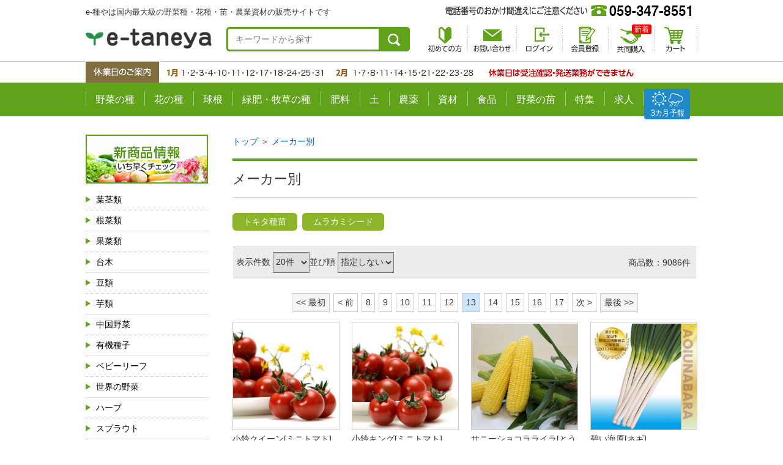

--- FILE ---
content_type: text/html; charset=UTF-8
request_url: https://www.e-taneya.com/category/maker/page/13
body_size: 36240
content:
<!DOCTYPE html>
<html prefix="og: http://ogp.me/ns#">
<head>
<meta charset="UTF-8">
<link href="/css/default_system_pc.css?v=1698113300" rel="stylesheet">
<link href="/css/default_pc.css?v=1588263498" rel="stylesheet">
<link href="/css/default_ex_pc.css?v=1600151794" rel="stylesheet">
<style>/*<![CDATA[*/
form#search-form-category div.search_number.mini,
form#search-form-category div.search_row.mini{
  float:left;
}
form#search-form-category div.item{
  float: right;
  margin: 6px 4px 0 0;
}
/*]]>*/</style>
<script src="/scripts/jquery.js?v=1588263498"></script>
<script src="/scripts/application.js?v=1588263498"></script><title>メーカー別 - e-種や｜国内最大級の野菜種・花種・苗・農業資材の販売店</title>
<meta name="csrf-param" content="_csrf">
<meta name="csrf-token" content="ZYDBi2X-mbJojfzAb3O16lqRywt4ELmlmx375d4qp_0dtZjeFbTf1168hPACNpiSLPikOUlB34jpZ7WgkmzAlw==">
<meta name="description" content="メーカー別のカテゴリページです。##resultOrder## ##resultFromTo##">
<meta name="keywords" content="メーカー別,ショッピング,e-種や｜国内最大級の野菜種・花種・苗・農業資材の販売店">
<!--[if lt IE 9]>
<script type="text/javascript" src="/assets/24d14d56/respond.min.js"></script>
<script type="text/javascript" src="/assets/24d14d56/css3-mediaqueries.js"></script>
<![endif]-->
<meta name="viewport" content="width=1060">

<link rel="apple-touch-icon" href="https://www.e-taneya.com/images/apple-touch-icon.png">
<link rel="icon" href="https://www.e-taneya.com/images/favicon.ico" type="image/x-icon">

<link rel="stylesheet" href="https://www.e-taneya.com/css/base_structure.css?1709914267" media="all">
<link rel="stylesheet" href="https://www.e-taneya.com/css/base_format.css" media="all">
<link rel="stylesheet" href="https://www.e-taneya.com/css/magnific-popup.css" media="screen">
<link rel="stylesheet" href="https://www.e-taneya.com/css/print.css" media="print">
<link rel="stylesheet" href="https://www.e-taneya.com/css/reset.css" media="all">
<link rel="stylesheet" href="https://www.e-taneya.com/css/font-awesome.min.css" media="all">

<link rel="stylesheet" href="https://www.e-taneya.com/css/magnific-popup.css" media="screen">

<script type="text/javascript" src="https://www.e-taneya.com/scripts/yuga.js" charset="utf-8"></script>
<script type="text/javascript" src="https://www.e-taneya.com/scripts/magnific-popup.js"></script>
<script type="text/javascript" src="https://www.e-taneya.com/scripts/magnific-popup-2nd.js"></script>

<!--[if lte IE 9]>
<script type="text/javascript" src="https://www.e-taneya.com/scripts/flexibility.js"></script>
<![endif]--><link rel="prev" href="https://www.e-taneya.com/category/maker/page/12"><link rel="next" href="https://www.e-taneya.com/category/maker/page/14"><link rel="stylesheet" type="text/css" href="/css/button_designs_pc_secure.css?1769767740"/>
<link rel="stylesheet" type="text/css" href="/css/cssconfig_pc.css?1769767740" />
<script type="application/ld+json">{"@context":"http:\/\/schema.org","@type":"LocalBusiness","address":{"@type":"PostalAddress","addressLocality":"\u65e5\u672c","addressRegion":"\u4e09\u91cd\u770c","streetAddress":"\u56db\u65e5\u5e02\u5e02\u6cb3\u539f\u7530\u753a1007-11"},"name":"e-\u7a2e\u3084\uff5c\u56fd\u5185\u6700\u5927\u7d1a\u306e\u91ce\u83dc\u7a2e\u30fb\u82b1\u7a2e\u30fb\u82d7\u30fb\u8fb2\u696d\u8cc7\u6750\u306e\u8ca9\u58f2\u5e97","telephone":"059-347-8551","url":"http:\/\/www.e-taneya.com\/","logo":"https:\/\/www.e-taneya.com"}</script>
</head>
<body>

<div id="wrap">

<header>
<div class="HeaderInnerBox clearfix">
<h1>e-種やは国内最大級の野菜種・花種・苗・農業資材の販売サイトです</h1>
<p class="Logo"><a href="https://www.e-taneya.com/"><img src="https://www.e-taneya.com/images/header_logo.png" alt="e-種や｜野菜種、花種と苗の三重興農社"></a></p>

<div class="HeaderSearch">
<form method="get" action="https://www.e-taneya.com/items/search">
<input id="keyword" class="SearchTxt" type="text" name="keyword" value="" placeholder="キーワードから探す">
<input class="SearchBtn" type="image" src="https://www.e-taneya.com/images/header_searchbtn.png" value="検索" name="Submit">
</form>
</div><!-- HeaderSearch -->

<ul class="HeadBtn Gyuga">
<li><img src="https://www.e-taneya.com/images/header_tel.png" alt="電話番号のおかけ間違えにご注意ください"></li>
<li class="Ope_fax"><a href="https://www.e-taneya.com/images/fax.pdf" target="_blank"><img src="https://www.e-taneya.com/images/header_btn01.png" alt="FAX用注文書"></a></li>
</ul><!-- HeadBtn -->
<ul class="HeadMenu">
<li class="Ope_beginner"><a href="https://www.e-taneya.com/site/beginner/?15875704511"><img src="https://www.e-taneya.com/images/header_ment01.png" alt="初めての方"></a></li>
<li class="Ope_inquiry"><a href="https://www.e-taneya.com/inquiry/"><img src="https://www.e-taneya.com/images/header_ment02.png" alt="お問い合わせ"></a></li>
<li class="Ope_signin"><a href="https://www.e-taneya.com/signin/"><img src="https://www.e-taneya.com/images/header_ment03.png" alt="ログイン"></a></li>

<li class="Ope_my"><a href="https://www.e-taneya.com/register/"><img src="https://www.e-taneya.com/images/header_ment07.png" alt="新規会員登録"></a></li>

<li class="Ope_kyodo newItem"><a href="https://www.e-taneya.com/kyodo/"><img src="https://www.e-taneya.com/images/header_ment08.png" alt="共同購入"></a></li>
<li class="Ope_cart"><a href="https://www.e-taneya.com/cart/"><img src="https://www.e-taneya.com/images/header_ment05.png" alt="カート"></a></li>
</ul><!-- HeadMenu -->
</div><!-- HeaderInnerBox -->

<!--3ヶ月予報-->
<div id="forecast">
<a href="https://www.e-taneya.com/site/special/yohou/yohou.pdf" target="_blank">
    <img src="https://www.e-taneya.com/images/icon_forecast.svg" alt="">
</a>
</div>
<!--3ヶ月予報-->

<p class="Yasumi"><img src="https://www.e-taneya.com/images/header_yasumi.png" alt="休業日のご案内"></p>
<!--
<p class="Kujin"><a href="https://www.e-taneya.com/site/special/recruit/index.html"><img src="https://www.e-taneya.com/images/header_kyujin.png" alt="スタッフ募集"></a></p>
-->
<!--
<p class="Add" id="headAddTopic"><a href="https://www.e-taneya.com/site/special/chSystem/index.html"><img src="https://www.e-taneya.com/images/header_oshirase.png" alt="重要なお知らせ"></a></p>
-->

<nav class="nav">
<ul class="clearfix Gyuga">
<li class="Ope_yasai"><a href="https://www.e-taneya.com/category/10.html">野菜の種</a></li>
<li class="Ope_hana"><a href="https://www.e-taneya.com/category/13.html">花の種</a></li>
<li class="Ope_kyukon"><a href="https://www.e-taneya.com/category/kyukon">球根</a></li>
<li class="Ope_bokusou"><a href="https://www.e-taneya.com/category/772.html">緑肥・牧草の種</a></li>
<li class="Ope_hiryou"><a href="https://www.e-taneya.com/category/47.html">肥料</a></li>
<li class="Ope_tsuchi"><a href="https://www.e-taneya.com/category/46.html">土</a></li>
<li class="Ope_nouyaku"><a href="https://www.e-taneya.com/category/763.html">農薬</a></li>
<li class="Ope_shizai"><a href="https://www.e-taneya.com/category/45.html">資材</a></li>
<li class="Ope_syokuhin"><a href="https://www.e-taneya.com/category/334.html">食品</a></li>
<li class="Ope_nae"><a href="https://www.e-taneya.com/category/778.html">野菜の苗</a></li>
<li class="Ope_special"><a href="https://www.e-taneya.com/special/?15875704511">特集</a></li>
<li class="Ope_recruit"><a href="https://www.e-taneya.com/site/special/recruit/index.html">求人</a></li>
<li class="Ope_recruit"><a href="https://www.e-taneya.com/site/special/yohou/yohou.pdf" target="_blank">天気</a></li>
</ul><!-- gmenu -->
</nav>
</header>
<div class="InnerTopicsBox"></div><div id="contents"><div id="sidebar"><div class="LeftContent">

<ul class="LeftBannerList">
<li class="BannerNewIten"><a href="https://www.e-taneya.com/category/new_item.html"><img src="https://www.e-taneya.com/images/left_banner01.jpg" alt="新商品情報"></a></li>
<li class="BannerPointUp"><a href="https://www.e-taneya.com/category/point_up.html"><img src="https://www.e-taneya.com/images/left_banner02.jpg" alt="ポイントアップ商品"></a></li>
<!--li class="BannerZaiko"><a href="https://www.e-taneya.com/category/771.html"><img src="https://www.e-taneya.com/images/left_banner03.jpg" alt="在庫処分特価商品"></a></li-->
<!--li class="BannerSet"><a href="https://www.e-taneya.com/category/781.html"><img src="https://www.e-taneya.com/images/left_banner04.jpg" alt="セット商品"></a></li-->
</ul><!-- LeftBannerList -->

<h2 class="TitleStyleLeft"><img src="https://www.e-taneya.com/images/icon_book.png" alt="商品ラインナップ">商品ラインナップ</h2>
<div class="LeftLineUpBox">
<a class="Vegetable" href="https://www.e-taneya.com/category/11.html">葉茎類</a>
<a class="Vegetable" href="https://www.e-taneya.com/category/39.html">根菜類</a>
<a class="Vegetable" href="https://www.e-taneya.com/category/40.html">果菜類</a>
<a class="Vegetable" href="https://www.e-taneya.com/category/399.html">台木</a>
<a class="Vegetable" href="https://www.e-taneya.com/category/42.html">豆類</a>
<a class="Vegetable" href="https://www.e-taneya.com/category/41.html">芋類</a>
<a class="Vegetable" href="https://www.e-taneya.com/category/43.html">中国野菜</a>
<a class="Vegetable" href="https://www.e-taneya.com/category/511.html">有機種子</a>
<a class="Vegetable" href="https://www.e-taneya.com/category/361.html">ベビーリーフ</a>
<a class="Vegetable" href="https://www.e-taneya.com/category/868.html">世界の野菜</a>
<a class="Vegetable" href="https://www.e-taneya.com/category/101.html">ハーブ</a>
<a class="Vegetable" href="https://www.e-taneya.com/category/51.html">スプラウト</a>
<a class="Vegetable" href="https://www.e-taneya.com/category/87.html">にんにく</a>
<a class="Vegetable" href="https://www.e-taneya.com/category/360.html">きのこ菌</a>
<a class="Vegetable" href="https://www.e-taneya.com/category/772.html">緑肥・牧草</a>
<a class="Vegetable" href="https://www.e-taneya.com/category/44.html">その他種子</a>
<a class="Flower" href="https://www.e-taneya.com/category/13.html">花の種</a>
<a class="Kyukon" href="https://www.e-taneya.com/category/kyukon">球根</a>
<a class="Other" href="https://www.e-taneya.com/category/778.html">野菜（苗）</a>
<a class="Other" href="https://www.e-taneya.com/category/45.html">資材</a>
<a class="Other" href="https://www.e-taneya.com/category/491.html">青果・出荷用資材</a>
<a class="Other" href="https://www.e-taneya.com/category/46.html">土</a>
<a class="Other" href="https://www.e-taneya.com/category/47.html">肥料</a>
<a class="Other" href="https://www.e-taneya.com/category/763.html">農薬</a>
<a class="Food" href="https://www.e-taneya.com/category/334.html">食品</a>
<!--
<a class="Other02" href="https://www.e-taneya.com/category/49.html">その他商品</a>
-->
</div><!-- LeftLineUpBox -->

<h2 class="TitleStyleLeft"><img src="https://www.e-taneya.com/images/icon_jyouro.gif" alt="まく季節から探す">まく季節から探す</h2>
<dl class="LeftColorMenu SpringColor">
<dt><a href="https://www.e-taneya.com/category/408.html">春にまく</a></dt>
<dd>
<a href="https://www.e-taneya.com/category/412.html">温暖地</a>
<a href="https://www.e-taneya.com/category/417.html">寒冷地</a>
<a href="https://www.e-taneya.com/category/416.html">一般地</a>
</dd>
</dl><!-- LeftColorMenu -->

<dl class="LeftColorMenu SummerColor">
<dt><a href="https://www.e-taneya.com/category/409.html">夏にまく</a></dt>
<dd>
<a href="https://www.e-taneya.com/category/413.html">温暖地</a>
<a href="https://www.e-taneya.com/category/419.html">寒冷地</a>
<a href="https://www.e-taneya.com/category/418.html">一般地</a>
</dd>
</dl><!-- LeftColorMenu -->

<dl class="LeftColorMenu AutumnColor">
<dt><a href="https://www.e-taneya.com/category/410.html">秋にまく</a></dt>
<dd>
<a href="https://www.e-taneya.com/category/414.html">温暖地</a>
<a href="https://www.e-taneya.com/category/421.html">寒冷地</a>
<a href="https://www.e-taneya.com/category/420.html">一般地</a>
</dd>
</dl><!-- LeftColorMenu -->

<dl class="LeftColorMenu WinterColor">
<dt><a href="https://www.e-taneya.com/category/411.html">冬にまく</a></dt>
<dd>
<a href="https://www.e-taneya.com/category/415.html">温暖地</a>
<a href="https://www.e-taneya.com/category/423.html">寒冷地</a>
<a href="https://www.e-taneya.com/category/422.html">一般地</a>
</dd>
</dl><!-- LeftColorMenu -->

<h2 class="TitleStyleLeft"><img src="https://www.e-taneya.com/images/icon_inaho.gif" alt="収穫する季節から探す">収穫する季節から探す</h2>
<dl class="LeftColorMenu SpringColor">
<dt><a href="https://www.e-taneya.com/category/827.html">春に収穫する</a></dt>
<dd>
<a href="https://www.e-taneya.com/category/831.html">温暖地</a>
<a href="https://www.e-taneya.com/category/833.html">寒冷地</a>
<a href="https://www.e-taneya.com/category/832.html">一般地</a>
</dd>
</dl><!-- LeftColorMenu -->

<dl class="LeftColorMenu SummerColor">
<dt><a href="https://www.e-taneya.com/category/828.html">夏に収穫する</a></dt>
<dd>
<a href="https://www.e-taneya.com/category/834.html">温暖地</a>
<a href="https://www.e-taneya.com/category/836.html">寒冷地</a>
<a href="https://www.e-taneya.com/category/835.html">一般地</a>
</dd>
</dl><!-- LeftColorMenu -->

<dl class="LeftColorMenu AutumnColor">
<dt><a href="https://www.e-taneya.com/category/829.html">秋に収穫する</a></dt>
<dd>
<a href="https://www.e-taneya.com/category/837.html">温暖地</a>
<a href="https://www.e-taneya.com/category/839.html">寒冷地</a>
<a href="https://www.e-taneya.com/category/838.html">一般地</a>
</dd>
</dl><!-- LeftColorMenu -->

<dl class="LeftColorMenu WinterColor">
<dt><a href="https://www.e-taneya.com/category/830.html">冬に収穫する</a></dt>
<dd>
<a href="https://www.e-taneya.com/category/840.html">温暖地</a>
<a href="https://www.e-taneya.com/category/842.html">寒冷地</a>
<a href="https://www.e-taneya.com/category/841.html">一般地</a>
</dd>
</dl><!-- LeftColorMenu -->

<!--h2 class="TitleStyleLeft02"><img src="https://www.e-taneya.com/images/icon_jyouro.gif" alt="花の種を用途で探す">花の種を用途で探す</h2>
<ul class="LeftFlowerList">
<li><a href="https://www.e-taneya.com/category/487.html">景観におすすめ</a></li>
<li><a href="https://www.e-taneya.com/category/489.html">花壇におすすめ</a></li>
<li><a href="https://www.e-taneya.com/category/488.html">切り花におすすめ</a></li>
</ul--><!-- LeftFlowerList -->

<ul class="LeftBannerList marT20">
<li class="BannerBlog"><a href="https://www.e-taneya.net/blog/"><img src="https://www.e-taneya.com/images/left_banner05.jpg" alt="ブログ"></a></li>
</ul><!-- LeftBannerList -->
	
</div><!-- LeftContent --></div><div id="main"><!-- main content -->
<div class="breadcrumbs" itemscope="" itemtype="http://schema.org/BreadcrumbList">
<span itemprop="itemListElement" itemscope="" itemtype="http://schema.org/ListItem"><a itemprop="item" href="https://www.e-taneya.com/"><span itemprop="name">トップ</span></a><meta itemprop="position" content="1"></span>
 ＞ 
<span itemprop="itemListElement" itemscope="" itemtype="http://schema.org/ListItem">
    <a itemprop="item" href="https://www.e-taneya.com/category/maker">
        <span itemprop="name">メーカー別</span>
    </a>
    <meta itemprop="position" content="2">
</span>
</div>

<div id="category">
  <h2 class="title">メーカー別</h2>
	<!--p>##left_navi_search##</p-->
	<script>
$(function() {
	$('.MakuSearchBox .tab li').click(function() {
		var index = $('.MakuSearchBox .tab li').index(this);
		$('.MakuSearchBox .content div').css('display','none');
		$('.MakuSearchBox .content div').eq(index).css('display','block');
		$('.MakuSearchBox .tab li').removeClass('select');
		$(this).addClass('select')
	});
});
</script>
  <div></div>
  <div></div>
  <ul class="categorylist">
<li><h3><a href="/category/tokita">トキタ種苗</a></h3></li>
<li><h3><a href="/category/murakami">ムラカミシード</a></h3></li>
</ul>
<!-- 小カテゴリ表示部品 -->
  
<fieldset>
    <form id="search-form-category" class="form form-horizontal" action="/category/maker" method="get">
        <div class="search_row mini">
            <span class="add_on">表示件数</span>
            <select id="per-page" name="per-page">
<option value="20" selected>20件</option>
<option value="40">40件</option>
<option value="60">60件</option>
<option value="80">80件</option>
<option value="100">100件</option>
</select>        </div>
        <div class="search_number mini">
            <span class="add_on">並び順</span>
            <select id="order" name="order">
<option value="" selected>指定しない</option>
<option value="newest">新着表示順</option>
</select>        </div>
        <div class="item">商品数：9086件</div>
    </form>
</fieldset>
<!-- 検索条件入力フィールド -->
  
<div class="pagination pagination-centered">
<ul><li class="first"><a href="/category/maker" data-page="0">&lt;&lt; 最初</a></li>
<li class="previous"><a href="/category/maker/page/12" data-page="11">&lt; 前</a></li>
<li class="page"><a href="/category/maker/page/8" data-page="7">8</a></li>
<li class="page"><a href="/category/maker/page/9" data-page="8">9</a></li>
<li class="page"><a href="/category/maker/page/10" data-page="9">10</a></li>
<li class="page"><a href="/category/maker/page/11" data-page="10">11</a></li>
<li class="page"><a href="/category/maker/page/12" data-page="11">12</a></li>
<li class="page active"><a href="/category/maker/page/13" data-page="12">13</a></li>
<li class="page"><a href="/category/maker/page/14" data-page="13">14</a></li>
<li class="page"><a href="/category/maker/page/15" data-page="14">15</a></li>
<li class="page"><a href="/category/maker/page/16" data-page="15">16</a></li>
<li class="page"><a href="/category/maker/page/17" data-page="16">17</a></li>
<li class="next"><a href="/category/maker/page/14" data-page="13">次 &gt;</a></li>
<li class="last"><a href="/category/maker/page/455" data-page="454">最後 &gt;&gt;</a></li></ul></div>
<!-- ページ切り替えリンク -->
  
<div class="itemlist">
<div class="item icon_disp review_star_disp">
<a href="/item/000178" title="小鈴クイーン[ミニトマト]"><img src="/images/items/l/6jeJ1U8QhxbVCiY7zRyN09fg.jpg?20200501011941" alt="6jeJ1U8QhxbVCiY7zRyN09fg.jpg"></a><div class="name"><a href="/item/000178" title="小鈴クイーン[ミニトマト]">小鈴クイーン[ミニトマト]</a></div></div>
<div class="item icon_disp review_star_disp">
<a href="/item/000179" title="小鈴キング[ミニトマト]"><img src="/images/items/l/fpKnRwWvSY4ac7oyjL8Ql5sG.jpg?20200501011943" alt="fpKnRwWvSY4ac7oyjL8Ql5sG.jpg"></a><div class="name"><a href="/item/000179" title="小鈴キング[ミニトマト]">小鈴キング[ミニトマト]</a></div></div>
<div class="item icon_disp review_star_disp">
<a href="/item/000180" title="サニーショコラライラ[とうもろこし]"><img src="/images/items/l/Fz125EO3nAjq9NfcHVISX8oB.jpg?20200501011943" alt="Fz125EO3nAjq9NfcHVISX8oB.jpg"></a><div class="name"><a href="/item/000180" title="サニーショコラライラ[とうもろこし]">サニーショコラライラ[とうもろこし]</a></div></div>
<div class="item icon_disp review_star_disp">
<a href="/item/000184" title="碧い海原[ネギ]"><img src="/images/items/l/000184_6356380e0e24e.jpg?20221024160030" alt="000184_6356380e0e24e.jpg"></a><div class="name"><a href="/item/000184" title="碧い海原[ネギ]">碧い海原[ネギ]</a></div></div>
<div class="item icon_disp review_star_disp">
<a href="/item/000185" title="大河の轟き[ネギ]"><img src="/images/items/l/000185_635636f6d9ad7.jpg?20221024155550" alt="000185_635636f6d9ad7.jpg"></a><div class="name"><a href="/item/000185" title="大河の轟き[ネギ]">大河の轟き[ネギ]</a></div></div>
<div class="item icon_disp review_star_disp">
<a href="/item/000187" title="中晩生（イエロードロップ・ネオアース他）[玉葱苗]"><img src="/images/items/l/k7Fauwv8MDA6JVCNdORHPQ5W.jpg?20200501011944" alt="k7Fauwv8MDA6JVCNdORHPQ5W.jpg"></a><div class="name"><a href="/item/000187" title="中晩生（イエロードロップ・ネオアース他）[玉葱苗]">中晩生（イエロードロップ・ネオアース他）[玉葱苗]</a></div><div class="stock">在庫無し×</div></div>
<div class="item icon_disp review_star_disp">
<a href="/item/000190" title="ニイハオ・メイ[チンゲンサイ]"><img src="/images/items/l/dy0UhXB6GO4l8C9u7PpZ3DxM.jpg?20200501011942" alt="dy0UhXB6GO4l8C9u7PpZ3DxM.jpg"></a><div class="name"><a href="/item/000190" title="ニイハオ・メイ[チンゲンサイ]">ニイハオ・メイ[チンゲンサイ]</a></div></div>
<div class="item icon_disp review_star_disp">
<a href="/item/000192" title="鍋将軍[ネギ]"><img src="/images/items/l/000192_628d7e442061b.jpg?20220525095428" alt="000192_628d7e442061b.jpg"></a><div class="name"><a href="/item/000192" title="鍋将軍[ネギ]">鍋将軍[ネギ]</a></div></div>
<div class="item icon_disp review_star_disp">
<a href="/item/000193" title="清輝[ネギ]"><img src="/images/items/l/000193_628d7c8752035.jpg?20220525094703" alt="000193_628d7c8752035.jpg"></a><div class="name"><a href="/item/000193" title="清輝[ネギ]">清輝[ネギ]</a></div></div>
<div class="item icon_disp review_star_disp">
<a href="/item/000199" title="ロゼたま[玉葱]"><img src="/images/items/l/000199_6867a5e567990.jpg?20250704185901" alt="000199_6867a5e567990.jpg"></a><div class="name"><a href="/item/000199" title="ロゼたま[玉葱]">ロゼたま[玉葱]</a></div></div>
<div class="item icon_disp review_star_disp">
<a href="/item/000200" title="カーリー・レッド[ケール]"><img src="/images/items/l/yXO1vG6fLIq45lw8PR7VC0eS.jpg?20200501011948" alt="yXO1vG6fLIq45lw8PR7VC0eS.jpg"></a><div class="name"><a href="/item/000200" title="カーリー・レッド[ケール]">カーリー・レッド[ケール]</a></div></div>
<div class="item icon_disp review_star_disp">
<a href="/item/000201" title="カーリー・グリーン[ケール]"><img src="/images/items/l/tpFhZSOm9Hx4ig1I0yBc8rXf.jpg?20200501011947" alt="tpFhZSOm9Hx4ig1I0yBc8rXf.jpg"></a><div class="name"><a href="/item/000201" title="カーリー・グリーン[ケール]">カーリー・グリーン[ケール]</a></div></div>
<div class="item icon_disp review_star_disp">
<a href="/item/000202" title="わかむらさき[コールラビ]"><img src="/images/items/l/iZcGpgsl83rzKo9k1xm4Qdy6.jpg?20200501011943" alt="iZcGpgsl83rzKo9k1xm4Qdy6.jpg"></a><div class="name"><a href="/item/000202" title="わかむらさき[コールラビ]">わかむらさき[コールラビ]</a></div></div>
<div class="item icon_disp review_star_disp">
<a href="/item/000203" title="あさみどり[コールラビ]"><img src="/images/items/l/gsYDuCAbrpZdeIQLhoK17R4G.jpg?20200501011943" alt="gsYDuCAbrpZdeIQLhoK17R4G.jpg"></a><div class="name"><a href="/item/000203" title="あさみどり[コールラビ]">あさみどり[コールラビ]</a></div></div>
<div class="item icon_disp review_star_disp">
<a href="/item/000204" title="カラフルニンジン音色[人参]"><img src="/images/items/l/AJ20L1SaQlG8yHE5wK3vcZ4r.jpg?20200501011941" alt="AJ20L1SaQlG8yHE5wK3vcZ4r.jpg"></a><div class="name"><a href="/item/000204" title="カラフルニンジン音色[人参]">カラフルニンジン音色[人参]</a></div></div>
<div class="item icon_disp review_star_disp">
<a href="/item/000205" title="ジュエルレッド[廿日大根]"><img src="/images/items/l/QJWydANv5s7OKwC8Up0rkX1c.jpg?20200501011945" alt="QJWydANv5s7OKwC8Up0rkX1c.jpg"></a><div class="name"><a href="/item/000205" title="ジュエルレッド[廿日大根]">ジュエルレッド[廿日大根]</a></div></div>
<div class="item icon_disp review_star_disp">
<a href="/item/000206" title="晩抽タフレッド[レタス]"><img src="/images/items/l/PaNCnEHKASsyF542p6xf9qWt.jpg?20200501011945" alt="PaNCnEHKASsyF542p6xf9qWt.jpg"></a><div class="name"><a href="/item/000206" title="晩抽タフレッド[レタス]">晩抽タフレッド[レタス]</a></div></div>
<div class="item icon_disp review_star_disp">
<a href="/item/000209" title="どきどきコーン[とうもろこし]"><img src="/images/items/l/02V5y6pLzJ34PTcnKDUM8q9o.jpg?20200501011939" alt="02V5y6pLzJ34PTcnKDUM8q9o.jpg"></a><div class="name"><a href="/item/000209" title="どきどきコーン[とうもろこし]">どきどきコーン[とうもろこし]</a></div></div>
<div class="item icon_disp review_star_disp">
<a href="/item/000210" title="つきみ娘[枝豆]"><img src="/images/items/l/cG6ynU2BIO0f8tEWJlXCg1VH.jpg?20200501011942" alt="cG6ynU2BIO0f8tEWJlXCg1VH.jpg"></a><div class="name"><a href="/item/000210" title="つきみ娘[枝豆]">つきみ娘[枝豆]</a></div></div>
<div class="item icon_disp review_star_disp">
<a href="/item/000211" title="TYレッドオーレ[トマト]"><img src="/images/items/l/eWEw6dp3jPHUCJfBq80S75Ml.jpg?20200501011942" alt="eWEw6dp3jPHUCJfBq80S75Ml.jpg"></a><div class="name"><a href="/item/000211" title="TYレッドオーレ[トマト]">TYレッドオーレ[トマト]</a></div></div>
</div>
<!-- 商品一覧 -->
  <div class="pager">
    <div class="item">商品数：9086件</div>
  </div>
  
<div class="pagination pagination-centered">
<ul><li class="first"><a href="/category/maker" data-page="0">&lt;&lt; 最初</a></li>
<li class="previous"><a href="/category/maker/page/12" data-page="11">&lt; 前</a></li>
<li class="page"><a href="/category/maker/page/8" data-page="7">8</a></li>
<li class="page"><a href="/category/maker/page/9" data-page="8">9</a></li>
<li class="page"><a href="/category/maker/page/10" data-page="9">10</a></li>
<li class="page"><a href="/category/maker/page/11" data-page="10">11</a></li>
<li class="page"><a href="/category/maker/page/12" data-page="11">12</a></li>
<li class="page active"><a href="/category/maker/page/13" data-page="12">13</a></li>
<li class="page"><a href="/category/maker/page/14" data-page="13">14</a></li>
<li class="page"><a href="/category/maker/page/15" data-page="14">15</a></li>
<li class="page"><a href="/category/maker/page/16" data-page="15">16</a></li>
<li class="page"><a href="/category/maker/page/17" data-page="16">17</a></li>
<li class="next"><a href="/category/maker/page/14" data-page="13">次 &gt;</a></li>
<li class="last"><a href="/category/maker/page/455" data-page="454">最後 &gt;&gt;</a></li></ul></div>
<!-- ページ切り替えリンク -->

  <!-- レコメンド start -->
  
  <!-- レコメンド end -->
</div><!-- // main content --><div class="BirthKanrenItem CommonBttomBirthKanren">

</div></div></div><footer id="footer">
<div class="FooterInnerBox">
<div class="FooterHeadBox FlexBoxB">
<p><img src="https://www.e-taneya.com/images/footer_logo.png" alt="e-種や"></p>
<p><img src="https://www.e-taneya.com/images/footer_tel.png" alt="059-347-8551（受付時間／9:00〜18:00）" usemap="#Map2">
<map name="Map2"><area shape="rect" coords="451,0,566,27" href="https://www.e-taneya.com/images/fax.pdf" target="_blank"></map></p>
</div><!-- FooterHeadBox -->

<div class="FlexBoxB">
<div class="FootCommonBox FootShopInfo">
<h2>SHOPインフォメーション</h2>
<div class="FlexBoxL">
<ul>
<li><a href="https://www.e-taneya.com/site/beginner/?15875704511">初めての方</a></li>
<li><a href="https://www.e-taneya.com/site/guide/?15875704511">ご利用ガイド</a></li>
<li><a href="https://www.e-taneya.com/site/order/?15875704511">ご注文の流れ</a></li>
<li><a href="https://www.e-taneya.com/site/shiharai/?15875704511">お支払について</a></li>
</ul>
<ul>
<li><a href="https://www.e-taneya.com/site/haisou/?15875704511">配送方法と送料</a></li>
<li><a href="https://www.e-taneya.com/site/cart/?15875704511">カートの使い方</a></li>
<li><a href="https://www.e-taneya.com/faq/?15875704511">よくあるご質問</a></li>
<li><a href="https://www.e-taneya.com/site/company/?15875704511">会社概要・ごあいさつ</a></li>
</ul>
<ul>
<li><a href="https://www.e-taneya.net/order-nae/">苗のお問い合わせ</a></li>
<li><a href="https://www.e-taneya.com/site/law/?15875704511">特定商取引法に基づく表記</a></li>
<li><a href="https://www.e-taneya.com/site/guide/?15875704511#PageLink02">ポイントシステムについて</a></li>
<li><a href="https://www.e-taneya.com/site/beginner/?15875704511#PageLink02">ご注文前に必ずお読みください</a></li>
</ul>
<ul>
<li><a href="https://www.e-taneya.net/info.php" class="external" target="_blank">三重興農社の想い</a></li>
<li><a href="https://www.e-taneya.net/history.php" class="external" target="_blank">三重興農社の歩み</a></li>
<li><a href="https://www.e-taneya.com/site/special/chSystem/index.html" class="external" target="_blank">サイトリニューアルに伴う<br>お客様へのお願い(2020.4)</a></li>
</ul>
</div><!-- FlexBoxL -->
</div><!-- FootCommonBox -->

<div class="FootCommonBox FootMame">
<h2>まめ知識コーナー</h2>
<ul>
<li><a href="http://www.e-taneya.net/blog/category/comingsoon/">発売前の研究中のタネの紹介</a></li>
<li><a href="https://www.e-taneya.com/site/tokushu/minichishiki-b_no_.html">農業・園芸まめ知識バックナンバー</a></li>
<li><a href="https://www.e-taneya.com/site/tokushu/b_no_.html">お野菜今がいい時期バックナンバー</a></li>
</ul>
</div><!-- FootCommonBox -->
</div><!-- FlexBoxM -->

<div class="FootCommonBox FlexBoxB">
<div class="FootCommonBoxInner">
<h2>お支払方法</h2>
<img src="https://www.e-taneya.com/site/images/bnr_pay-card.gif" alt="クレジットカード" usemap="#Map">
<map name="Map">
<area shape="rect" coords="0,0,36,42" href="http://www.jcb.co.jp" target="_blank">
<area shape="rect" coords="37,0,86,42" href="http://www.visa.co.jp/index.shtml" target="_blank">
<area shape="rect" coords="87,0,142,42" href="http://www.mastercard.co.jp/" target="_blank">
<area shape="rect" coords="143,0,184,42" href="https://www.americanexpress.com/japan/" target="_blank">
<area shape="rect" coords="184,0,280,42" href="https://www.diners.co.jp/ja/index.html" target="_blank">
</map>
<p>以下のお支払い方法がお選び頂けます。</p>
<ul class="ListDisc">
<li>クレジットカード</li>
<li>代金引換</li>
<li>銀行振込（三菱UFJ・ゆうちょ）※先払いになります</li>
<li>コンビニ後払い</li>
<li>NP掛け払い ※法人・官公庁・個人事業主様のみとなります。</li>
</ul>
<p><span style="color:red">クレジットカード不正利用防止を強化し、より安全なショッピングをお楽しみいただけるよう、クレジットカード決済時における「本人認証サービス（3Dセキュア2.0）」を導入しています。</span></p>
<p><a href="https://www.e-taneya.com/site/shiharai/?15875704511#PageLink02">お支払い方法の詳細はこちら</a></p>

<h2>ご注文商品の取消・返品・交換について</h2>
<p>【取消】会員の方は、ご注文確認前であれば、マイページより取消可能です。（ログイン後のご注文に限ります）<br>
会員の方以外は別途メール・お電話でご連絡ください。<br>
【返品・交換】基本的にお客様の御都合による返品・交換はお断りさせて頂いておりますが、万一商品に不備などがあった場合につきご返品・交換とさせていただきます。商品到着後、3日以内にご連絡くださいませ。弊社よりご返品・交換についてのご連絡をさせて頂きます。</p>
<p><a href="https://www.e-taneya.com/site/guide/?15875704511#PageLink03">返品・返却の詳細はこちら</a></p>
</div><!-- FootCommonBoxInner -->

<div class="FootCommonBoxInner">
<h2>配送方法と送料について</h2>
<p>配送料金は下記のように4つの場合に分かれますのでご注意ください。</p>
<ul class="ListDisc">
<li>自動車便</li>
<li>4種便（郵送）</li>
<li>レターパックプラス</li>
<li>ネコポス</li>
</ul>
<p><a href="https://www.e-taneya.com/site/haisou/?15875704511">送料の詳細はこちら</a></p>

<h2>個人情報の取り扱いについて</h2>
<p>個人情報（特定の個人を識別できるもの）を取り扱う際に、個人情報の保護に関する法律をはじめ個人情報保護に関する諸法令、および主務大臣のガイドラインに定められた義務、並びに本ポリシーを遵守します。</p>
<p><a href="https://www.e-taneya.com/site/privacy/?15875704511">個人情報保護方針の詳細はこちら</a></p>

<h2>公共機関および学校法人のお客様</h2>
<p>
学校・公共機関さまのお取引につきましては後払い決済にもご対応させていただきます。
ショッピングカートとは別にご対応させて頂きます。 
各公共機関・学校法人様によって、書式およびお取引方法が異なると思いますので、是非ご相談くださいませ。
</p>
<p><span style="color:red">通販サイトから手続きなく請求書で掛け払いできるNP掛け払いもご利用いただけます。</span></p>
<p><a href="https://www.e-taneya.com/site/shiharai/?15875704511#npkkbr-read">詳細はこちら</a></p>
</div><!-- FootCommonBoxInner -->

<div class="FootCommonBoxInner">
<h2>配送・納期について</h2>
<p>実店舗と商品在庫を共有しておりますので、在庫があるものについては準備をさせて頂きますが、在庫の無いものについては各メーカーより取寄せとなりますので、準備が出来るのは通常２日後〜７日後となります。詳しくはご注文を頂いた後の確認メールにてご連絡をさせて頂きます。また、種子や苗については播種時期や植付時期などによりご用意が出来る期間があります。期間外でのご注文については、ご希望に添えない事がありますので、その場合も別途ご連絡をさせて頂きます。<br>
なお、一部商品のお取り寄せが発生した場合、在庫商品の先行出荷をご希望されますと、 複数の出荷となるため出荷ごとに送料のご負担をお願いしております。予めご了承くださいませ。</p>
<p><a href="https://www.e-taneya.com/site/beginner/?15875704511#PageLink04">商品の出荷についての詳細はこちら</a></p>

<h2>お問い合わせ</h2>
<p>株式会社 三重興農社<br>
〒510-0874<br>
三重県四日市市河原田町1007-11<br>
TEL 059-347-8551 FAX 059-347-8552<br>
※電話番号のお掛け間違いにご注意ください。<br>
担当：浜地<br>
<a href="mailto:info@e-taneya.net">info@e-taneya.net</a></p>
<p><a href="https://www.e-taneya.com/inquiry/">お問い合わせはこちら</a></p>
<img src="https://www.e-taneya.com/images/footer_info02.png" alt="一般社団法人 日本種苗協会 会員番号24-018号">
</div><!-- FootCommonBoxInner -->

</div><!-- FootCommonBox -->

</div><!-- FooterInnerBox -->
<p class="Copy">copyright (C) 株式会社 三重興農社 All right reserved.</p>
</footer>

</div><!-- wrap -->
<!-- Global site tag (gtag.js) - Google Analytics -->
<script async src="https://www.googletagmanager.com/gtag/js?id=UA-137351765-1"></script>
<script>
  window.dataLayer = window.dataLayer || [];
  function gtag(){dataLayer.push(arguments);}
  gtag('js', new Date());

  gtag('config', 'UA-137351765-1');
</script>    
    
<script async src="https://www.googletagmanager.com/gtag/js?id=UA-20153458-1"></script>
<script>
  window.dataLayer = window.dataLayer || [];
  function gtag(){dataLayer.push(arguments);}
  gtag('js', new Date());

  gtag('config', 'UA-20153458-1');
</script>


<script>$("#search-form-category select").on("change", function() {
    $("#search-form-category").submit();
});</script></body>
</html>


--- FILE ---
content_type: text/css
request_url: https://www.e-taneya.com/css/default_pc.css?v=1588263498
body_size: 61726
content:
@charset "UTF-8";
html {
    background: #fff;
    color: #000
}

mark {
    background: #ff0;
    color: #000
}

fieldset {
    border-color: #c0c0c0
}

body, input, select {
    color: #333
}

a {
    color: #0066cc
}

input {
    border-color: #dedede
}

h2 {
    border-bottom: #dedede
}

h3 {
    border-left: #dedede
}

.txt_black {
    color: #333
}

.txt_orange {
    color: #f60
}

.txt_pink {
    color: #f39
}

table.table {
    border-color: #ddd
}

table.table th, table.table td {
    border-bottom: #ccc;
    border-right: #ccc
}

table.table th {
    background: #f0f0f0
}

input.btn, a.btn {
    background-color: #666;
    border-color: #dedede;
    color: #fff
}

input.btn:hover, a.btn:hover {
    background-color: #333
}

.actions > a.btn {
    background: #333;
    border-color: #999
}

.actions > a.btn:hover {
    background: #666
}

.actions > input[type=submit] {
    background: #333;
    border-color: #999
}

.actions > input[type=submit]:hover {
    background: #666
}

#page-top a {
    background: #666;
    color: #fff
}

#page-top a:hover {
    background: #999
}

.table dl {
    border-color: #dedede;
    background: #eee
}

.table dl dt, .table dl dd {
    border-top: #dedede
}

.table dl dd {
    background: #fff
}

.help-block {
    color: #777
}

.error input {
    background: #ffe3e3
}

.errorMessage {
    color: #c00
}

.samplebg {
    background: #f0f0f0;
    color: #959595
}

#header .guide a {
    border-color: #999;
    background: #dedede;
    color: #333
}

#header .guide a:hover {
    background: #999;
    color: #fff
}

#header .gNav a {
    border-left-color: #999;
    color: #333
}

#header .gNav a:hover {
    background: #dedede;
    border-color: #333
}

#search {
    background: #dedede
}

#search .inner .form input.txtarea:hover {
    background: #f9f9f9
}

#search .inner .form input.submit:hover {
    background: #999;
    color: #fff
}

#search .inner .cart {
    background: #fff
}

#search .inner .cart .logedin {
    border-right-color: #dfdfdf
}

#search .inner .cart .cart_btn a {
    border-color: #999;
    background: #dedede;
    color: #333
}

#search .inner .cart .cart_btn a:hover {
    background: #999;
    color: #fff
}

#search .h_keyword input.txtarea {
    border-color: #999
}

#search .h_submit input.submit {
    border-color: #999;
    background: #ccc
}

#footer {
    background: #dedede
}

#footer .article_l .title, #footer .article_r .title {
    border-bottom-color: #999
}

#footer .article_l * , #footer .article_r * {
    color: #333
}

#footer .article_l a:hover, #footer .article_r a:hover {
    color: #06c
}

#cate_nav .title {
    border-bottom-color: #dedede
}

#cate_nav .b_classify a, #cate_nav .facet a {
    border-bottom-color: #dedede;
    color: #333
}

#cate_nav .b_classify a:hover, #cate_nav .facet a:hover {
    background: #F9F9F9
}

#cate_nav .facet .current a {
    color: #f00
}

#cate_nav .b_classify.selected {
    color: #FF0000;
    border-bottom-color: #dedede
}

#cate_nav .s_classify a {
    background: #eee;
    border-bottom-color: #dedede;
    color: #333
}

#cate_nav .s_classify a:hover {
    background: #fff
}

#sidebar #cate_nav .title {
    background: #f0f0f0
}

#sidebar #cate_nav input.btn {
    background: #aaa
}

#sidebar #cate_nav input.btn:hover {
    background: #666
}

#category .title {
    border-bottom-color: #dedede
}

#category .freespace {
    background: #dedede
}

#category .pager {
    border-top-color: #dedede;
    border-bottom-color: #dedede;
    background: #eee
}

#category .itemlist .item {
    border-color: #ccc
}

#category .itemlist .item:hover {
    border-color: #000
}

#category .itemlist .item .name a {
    color: #333
}

#category .itemlist .item .name a:hover {
    color: #000
}

#category .itemlist .item .price {
    color: #c00
}

#category .itemlist .item .stock, #category .itemlist-list .item .stock {
    background: #FFFFFF;
    color: #999
}

.pagination ul li {
    outline-color: #ccc
}

.pagination ul li.active {
    background: #cce6ff
}

.pagination ul li.first, .pagination ul li.last {
    background: #f5f5f5
}

.pagination ul li a {
    color: #333
}

.pagination ul li a:hover {
    background: #dfdfdf
}

.categorylist li {
    border-left-color: #ddd
}

.categorylist li:hover {
    background: #f0f0f0
}

fieldset {
    outline-color: #dfdfdf;
    background: #fafafa
}

.search_detail:hover {
    color: #06c
}

.search_andor {
    border-right-color: #ccc
}

#step .title, #deliverys .title {
    border-bottom-color: #dedede
}

#bundle .list {
    border-color: #dedede
}

#bundle .list .item a:hover {
    background: #eee
}

#bundle .list .item .picture {
    background: #333;
    border-color: #999
}

#bundle .list .item a .name {
    color: #333
}

#bundle .list .item a .price {
    color: #333
}

#hitoke.hitoke_l1 .title {
    border-color: #666
}

#hitoke.hitoke_l1 .inner {
    border-color: #ddd
}

#hitoke.hitoke_l1 ul li {
    border-color: #f0f0f0
}

#hitoke.hitoke_l1 ul li .hitoke_info .hitoke_date {
    color: #888
}

#hitoke.hitoke_l1 ul li .hitoke_info .hitoke_sales_price {
    color: #f55
}

#hitoke.hitoke_l2 .title {
    border-color: #666
}

#hitoke.hitoke_l2 .inner {
    border-color: #ddd
}

#hitoke.hitoke_l2 ul li {
    border-color: #f0f0f0
}

#hitoke.hitoke_l2 ul li .hitoke_info .red {
    color: #f55
}

#hitoke.hitoke_l2 ul li .hitoke_info .hitoke_sales_price {
    color: #f55
}

#hitoke.hitoke_l2 ul li .hitoke_description {
    background: #fafafa
}

#hitoke.hitoke_m1 .title {
    border-color: #666;
    color: #333 !important
}

#hitoke.hitoke_m1 .inner {
    border-color: #bbb
}

#hitoke.hitoke_m1 ul li {
    border-color: #f0f0f0
}

#hitoke.hitoke_m1 ul li .hitoke_info .hitoke_date {
    color: #888
}

#hitoke.hitoke_m1 ul li .hitoke_info .hitoke_sales_price {
    color: #f55
}

#hitoke.hitoke_m2 .title {
    border-color: #666;
    color: #333
}

#hitoke.hitoke_m2 .inner {
    border-color: #bbb
}

#hitoke.hitoke_m2 ul li {
    border-color: #f0f0f0
}

#hitoke.hitoke_m2 ul li .hitoke_info .red {
    color: #f55
}

#hitoke.hitoke_m2 ul li .hitoke_info .hitoke_sales_price {
    color: #f55
}

#hitoke.hitoke_m2 ul li .hitoke_description {
    background: #fafafa
}

#hitoke.hitoke_s1 .title {
    border-color: #666;
    color: #333
}

#hitoke.hitoke_s1 .inner {
    border-color: #bbb
}

#hitoke.hitoke_s1 ul li {
    border-color: #f0f0f0
}

#hitoke.hitoke_s2 .title {
    border-color: #666;
    color: #333
}

#hitoke.hitoke_s2 .inner {
    border-color: #bbb
}

#hitoke.hitoke_s2 ul li {
    border-color: #f0f0f0
}

#hitoke.hitoke_s2 ul li .hitoke_price .red {
    color: #f55
}

#hitoke.hitoke_s2 ul li .hitoke_price .hitoke_sales_price {
    color: #f55
}

#hitoke.hitoke_s2 ul li .hitoke_description {
    background: #fafafa
}

#my_inline {
    background: #f0f0f0
}

#my_inline a {
    background: #ddd;
    color: #333;
    border-color: #bbb
}

#my_inline a:hover {
    background: #bbb;
    border-color: #aaa
}

#my_inline .corekago-widget-signin.form-inline input {
    background: #fffff5
}

#my_inline .corekago-widget-signin.form-inline input.corekago-widget-signin-submit-btn {
    background: #ddd;
    border-color: #aaa;
    color: #666
}

#my_inline .corekago-widget-signin.form-inline input.corekago-widget-signin-submit-btn:hover {
    background: #bbb;
    border-color: #aaa
}

#my_block {
    border-color: #ddd
}

#my_block .form-group.form-actions input {
    background: #ddd;
    border-color: #aaa;
    color: #666
}

#my_block .form-group.form-actions input:hover {
    background: #bbb;
    border-color: #aaa
}

#my_block a {
    background: #EEEEEE;
    border-color: #ddd;
    color: #333333
}

#my_block a:hover {
    background: #bbb;
    border-color: #aaa
}

.items {
    border-color: #ddd
}

.items ul li a .title {
    color: #333
}

.items ul li a .description {
    color: #333
}

.items ul li a .price {
    color: #c00
}

.sly_wrap .scrollbar {
    background: #eee
}

.sly_wrap .scrollbar .handle {
    background: #777
}

.sly_wrap .pages li {
    background: #fff
}

.sly_wrap .pages li:hover {
    background: #aaa
}

.sly_wrap .pages li.active {
    background: #666
}

.sly_wrap .basic.items ul li:hover {
    background: #f0f0f0
}

.device_change {
    background: #ddd
}

.device_change a {
    background: #333;
    color: #fff
}

.device_change a:hover {
    background: #999
}

body, input, select {
    font-size: 14px;
    line-height: 22px;
    font-family: 'メイリオ', 'Meiryo UI', Verdana, 'ＭＳ Ｐゴシック', sans-serif;
    margin: 0;
    padding: 0
}

input, select {
    height: 34px
}

input.btn, input.submit {
    -webkit-appearance: none
}

#contents {
    min-height: 300px;
    height: auto !important;
    height: 500px;
    margin: 0 auto
}

#container {
    padding: 55px 0 0
}

#sidebar {
    float: left;
    width: 200px
}

#main {
    width: 740px;
    margin-top: 10px;
    float: left
}

.maincontents {
    width: 98%;
    margin: 0 auto
}

#aside {
    float: right;
    width: 200px
}

#main-wrapper #main {
    float: left;
    width: 520px;
    margin: 0 20px
}

@font-face {
    font-family: 'ヒラギノ角ゴ Pro W3', 'Hiragino Kaku Gothic Pro';
    src: local("font/ヒラギノ角ゴ Pro W3") format("opentype")
}

body {
    width: 100%;
    word-wrap: break-word;
    word-break: break-all
}

img {
    vertical-align: bottom
}

caption, th, td {
    word-break: break-all;
    word-wrap: break-word
}

input, select {
    box-shadow: 0 1px 1px rgba(0, 0, 0, 0.1) inset;
    padding-bottom: 6px 4px
}

* :first-child + html select {
    height: 34px
}

.f_type2 {
    margin-left: 32px
}

a {
    text-decoration: none;
    cursor: pointer
}

a:hover {
    text-decoration: underline
}

a img {
    border: 0
}

a:hover img {
    filter: alpha(opacity=70);
    -moz-opacity: 0.7;
    opacity: 0.7
}

#content .fix {
    width: 780px
}

.clear {
    clear: both;
    height: 0;
    font-size: 0
}

input {
    border-width: 1px;
    border-style: solid;
    padding: 5px 3px;
    height: 22px
}

input .quantity {
    width: 3.2em
}

input[type=button], input[type=submit], input[type=reset], input[type=image],
input[type=search] {
    cursor: pointer
}

input[type=radio] {
    margin-right: 4px;
    vertical-align: middle;
    border: none;
    box-shadow: none
}

input[type=checkbox] {
    box-shadow: none
}

.w_10per {
    width: 10%
}

.w_20per {
    width: 20%
}

.w_30per {
    width: 30%
}

.w_40per {
    width: 40%
}

.w_50per {
    width: 50%
}

.w_60per {
    width: 60%
}

.w_70per {
    width: 70%
}

.w_80per {
    width: 80%
}

.w_90per {
    width: 90%
}

.w_100px {
    width: 100px
}

.w_200px {
    width: 200px
}

.w_300px {
    width: 300px
}

.w_400px {
    width: 400px
}

.w_500px {
    width: 500px
}

.w_600px {
    width: 600px
}

.w_700px {
    width: 700px
}

.w_800px {
    width: 800px
}

.w_900px {
    width: 900px
}

.wordwrap_break {
    word-break: break-all;
    word-wrap: break-word
}

h2 {
    border-bottom-width: 1px;
    border-bottom-style: solid;
    font-size: 1.4em;
    margin: 0 0 15px 0;
    padding: 5px 5px 10px;
    font-weight: normal
}

h3 {
    border-left-width: 4px;
    border-left-style: solid;
    font-weight: normal;
    margin: 20px 0 8px;
    padding-left: 4px
}

h5 {
    font-size: 2em
}

.bold {
    font-weight: bold
}

.txt_10px {
    font-size: 10px
}

.txt_12px {
    font-size: 12px
}

pre {
    word-break: break-all;
    word-wrap: break-word
}

.space_b10px {
    margin-bottom: 10px
}

.space_b20px {
    margin-bottom: 20px
}

.space_b30px {
    margin-bottom: 30px
}

.space_t10px {
    margin-top: 10px
}

.space_t20px {
    margin-top: 20px
}

.space_t30px {
    margin-top: 30px
}

table.table {
    width: 100%;
    border-width: 1px;
    border-style: solid;
    margin-bottom: 10px;
    border-collapse: collapse
}

table.table th, table.table td {
    padding: 10px;
    line-height: 140%;
    border-bottom-width: 1px;
    border-bottom-style: solid;
    border-right-width: 1px;
    border-right-style: solid;
    word-break: break-all;
    word-wrap: break-word
}

table.table th {
    text-align: left;
    font-weight: normal;
    max-width: 22%
}

input.btn, a.btn {
    padding: 4px 10px;
    border-width: 1px;
    border-style: solid;
    text-align: center;
    font-weight: bold
}

input.btn:hover, a.btn:hover {
    text-decoration: none
}

.actions {
    margin: 20px 0
}

#page-top {
    position: fixed;
    bottom: 20px;
    right: 20px;
    font-size: 77%
}

#page-top a {
    text-decoration: none;
    width: 100px;
    padding: 30px 0;
    text-align: center;
    display: block;
    -webkit-border-radius: 5px;
    -moz-border-radius: 5px;
    -ms-border-radius: 5px;
    -o-border-radius: 5px;
    border-radius: 5px
}

#page-top a:hover {
    text-decoration: none
}

.control-group {
    width: 100%;
    margin: 10px 0
}

.control-label dl {
    overflow: hidden
}

.control-label dl dt {
    clear: left;
    width: 16%;
    padding: 18px 2%
}

.control-label dl dt, .control-label dl dd {
    float: left
}

.control-label dl dd {
    margin: 0;
    border-left-width: 2px;
    border-left-style: solid;
    padding: 12px 2%;
    width: 75%
}

.control-label {
    border-width: 1px;
    border-style: solid;
    display: inline-block;
    font-size: 1em;
    font-weight: normal;
    height: 22px;
    line-height: 22px;
    min-width: 30px;
    padding: 5px 5px;
    text-align: center;
    width: auto;
    margin-right: -6px;
    vertical-align: top;
    min-width: 110px;
    * display: inline;
    * zoom: 1
}

* :first-child + html .control-label .add_on {
    margin-top: 1px
}

.control-label input {
    border-width: 1px;
    border-style: solid
}

.control-label select {
    padding: 4px 2px 4px 2px;
    border-width: 1px;
    border-style: solid
}

.control-label .annotation {
    font-size: 0.8em;
    margin-left: 4px
}

.control-label .pluralform {
    margin-bottom: 6px
}

.margin_l-6 {
    margin-left: -6px
}

.breadcrumb {
    margin-top: 0;
    letter-spacing: 0.1em;
    line-height: 170%
}

.table dl {
    margin: 0;
    padding: 0;
    border-width: 0 1px 1px 1px;
    border-style: solid;
    overflow: hidden
}

.table dl dt, .table dl dd {
    float: left;
    margin: 0;
    border-top-width: 1px;
    border-top-style: solid;
    word-break: break-all;
    word-wrap: break-word
}

.table dl dt {
    width: 20%;
    padding: 10px 2%;
    clear: left
}

.table dl dd {
    width: 74%;
    padding: 10px 0 10px 2%
}

.help-block {
    font-size: 90%;
    display: block
}

.samplebg {
    font-size: 1.4em;
    text-align: center;
    font-weight: bold;
    margin: 10px 0;
    padding: 20px 0 0 0
}

.clearfix:after {
    display: block;
    clear: both;
    height: 0px;
    visibility: hidden;
    content: "."
}

.clearfix {
    min-height: 1px
}

* html .clearfix {
    height: 1px;
    height: auto;
    overflow: hidden
}

.float_l {
    float: left !important
}

.float_r {
    float: right !important
}

#my_inline {
    padding: 4px;
    margin-bottom: 4px
}

#my_inline a {
    font-size: 0.9em;
    margin: 0 4px;
    padding: 2px 8px;
    border-width: 1px;
    border-style: solid
}

#my_inline a:hover {
    text-decoration: none
}

#my_inline .corekago-widget-signin.form-inline, #my_inline .my_inline_parts {
    width: 960px;
    margin: 0 auto;
    text-align: right
}

#my_inline .corekago-widget-signin.form-inline input, #my_inline .my_inline_parts input {
    font-size: 0.8em;
    height: 14px;
    margin-right: 10px;
    padding: 3px
}

#my_inline .corekago-widget-signin.form-inline input.corekago-widget-signin-submit-btn,
#my_inline .my_inline_parts input.corekago-widget-signin-submit-btn {
    -moz-box-sizing: inherit;
    box-sizing: inherit;
    margin-right: 0;
    -webkit-border-radius: 4px;
    -moz-border-radius: 4px;
    -ms-border-radius: 4px;
    -o-border-radius: 4px;
    border-radius: 4px;
    box-shadow: none;
    vertical-align: middle;
    padding: 0;
    height: 20px
}

#my_inline .corekago-widget-signin.form-inline input.corekago-widget-signin-submit-btn:hover,
#my_inline .my_inline_parts input.corekago-widget-signin-submit-btn:hover {
    text-decoration: none
}

#my_inline + #header > .guide {
    margin-top: 10px
}

#my_block {
    border-width: 1px;
    border-style: solid;
    padding: 16px;
    margin-bottom: 10px
}

#my_block .control-group.form-group {
    margin: 0 0 10px
}

#my_block .control-group.form-group label {
    display: none
}

#my_block .control-group.form-group input {
    box-sizing: border-box;
    -moz-box-sizing: border-box;
    height: 24px;
    padding: 2px 4px;
    font-size: 0.9em;
    width: 100%
}

#my_block .form-group.form-actions input {
    font-size: 0.9em;
    -moz-box-sizing: inherit;
    box-sizing: inherit;
    margin-right: 0;
    -webkit-border-radius: 4px;
    -moz-border-radius: 4px;
    -ms-border-radius: 4px;
    -o-border-radius: 4px;
    border-radius: 4px;
    box-shadow: none;
    vertical-align: middle;
    padding: 0 10px;
    height: 20px
}

#my_block .form-group.form-actions input:hover {
    text-decoration: none
}

#my_block a {
    border-width: 1px;
    border-style: solid;
    display: block;
    margin-bottom: 10px;
    padding: 2px 4px;
    text-align: center
}

#my_block a:hover {
    text-decoration: none
}

#my_block a:last-child {
    margin: 0
}

.items {
    overflow-x: auto;
    overflow-y: hidden;
    margin: 0 0 20px 0;
    border-width: 1px;
    border-style: solid;
    padding: 10px 10px 0;
    white-space: nowrap;
    zoom: 1
}

.items ul {
    min-height: 1px;
    display: box;
    display: -moz-box;
    display: -o-box;
    display: -webkit-box;
    display: -ms-box;
    box-orient: horizontal;
    -moz-box-orient: horizontal;
    -o-box-orient: horizontal;
    -webkit-box-orient: horizontal;
    -ms-box-orient: horizontal
}

.items ul li {
    white-space: normal;
    margin: 0 4px 10px 4px;
    width: 124px;
    font-size: 0.8em;
    line-height: 120%;
    display: inline-block
}

.items ul li a {
    display: block
}

.items ul li a .thumbnail {
    display: table-cell;
    height: 110px;
    text-align: center;
    vertical-align: middle;
    width: 110px
}

.items ul li a .thumbnail img {
    display: inline-block;
    max-height: 110px;
    max-width: 110px;
    vertical-align: bottom
}

.items ul li a .title {
    margin-top: 2px;
    height: 3.6em;
    overflow: hidden
}

.items ul li a .description {
    font-size: 0.95em;
    height: 2.4em;
    letter-spacing: -0.08em
}

.items ul li a .price {
    text-align: center
}

.items.vertical {
    overflow: inherit;
    padding: 10px
}

.items.vertical ul {
    display: block
}

.items.vertical ul li {
    float: none;
    text-align: center;
    margin: 0 0 10px;
    width: 100%
}

.sly_wrap {
    position: relative;
    margin: 0 0 10px
}

.sly_wrap .scrollbar {
    margin: 0 0 10px 0;
    height: 4px;
    background: #eee;
    line-height: 0
}

.sly_wrap .scrollbar .handle {
    width: 100px;
    height: 100%;
    background: #777;
    cursor: pointer
}

.sly_wrap .scrollbar .handle .mousearea {
    position: absolute;
    top: -9px;
    left: 0;
    width: 100%;
    height: 20px
}

.sly_wrap .pages {
    list-style: none;
    margin: 10px 0;
    padding: 0;
    text-align: center
}

.sly_wrap .pages li {
    display: inline-block;
    width: 14px;
    height: 14px;
    margin: 0 4px;
    text-indent: -999px;
    border-radius: 10px;
    cursor: pointer;
    overflow: hidden;
    background: #fff;
    box-shadow: inset 0 0 0 1px rgba(0, 0, 0, 0.2)
}

.sly_wrap .pages li:hover {
    background: #aaa
}

.sly_wrap .pages li.active {
    background: #666
}

.sly_wrap .basic.items {
    padding: 0;
    margin: 0 0 10px
}

.sly_wrap .basic.items ul {
    margin: 0;
    padding: 0
}

.sly_wrap .basic.items ul li {
    margin: 5px;
    padding: 5px
}

.sly_wrap .basic.items ul li:hover {
    background: #f0f0f0
}

.sly_wrap .basic.items ul li a:hover {
    text-decoration: none
}

.guide {
    margin: 0;
    padding: 0;
    list-style: none
}

.device_change {
    margin: 4px 0;
    padding: 8px 0
}

.device_change a {
    text-align: center;
    display: block;
    width: 80%;
    margin: 0 auto;
    -webkit-border-radius: 8px;
    -moz-border-radius: 8px;
    -ms-border-radius: 8px;
    -o-border-radius: 8px;
    border-radius: 8px;
    line-height: 28px;
    height: 28px
}

.device_change a:hover {
    text-decoration: none
}

textarea {
    font-family: 'メイリオ', 'Meiryo UI', Verdana, 'ＭＳ Ｐゴシック', sans-serif;
    font-size: 1em
}

.pickup_ranking .items ul li {
    position: relative;
    padding-top: 20px
}

.pickup_ranking .items ul li a {
    display: block
}

.pickup_ranking .items ul li a .price {
    font-weight: bold;
    display: inline
}

.pickup_ranking .items ul li a .tax_label {
    display: inline;
    color: #999;
    font-size: 0.9em;
    margin-left: 4px;
    white-space: nowrap
}

.pickup_ranking .items ul li .tag a {
    display: inline-block
}

.pickup_ranking .items ul li .tag a img {
    height: 18px;
    white-space: nowrap;
    display: inline-block;
    margin: 0 4px 4px 0
}

.pickup_ranking .items ul li .label {
    position: absolute;
    top: 0;
    left: 0;
    font-size: 18px;
    line-height: 20px;
    font-weight: bold
}

.items .price {
    display: inline-block;
    font-weight: bold
}

.items .tax_label {
    display: inline-block;
    color: #999;
    font-size: 0.9em
}

.items .tag {
    margin-top: 5px;
    height: 28px;
    overflow: hidden
}

.items .tag a {
    text-decoration: none;
    margin: 4px 2px;
    display: inline-block
}

.items .tag a:hover img {
    filter: alpha(opacity=100);
    -moz-opacity: 1;
    opacity: 1
}

.items .tag a img {
    height: 18px
}

.items .count {
    background: #f5f5f5;
    border-width: 1px;
    border-style: solid;
    border-color: #eee;
    padding: 2px 4px
}

.items .count .member-recommend {
    display: inline-block
}

.items .count .member-recommend .member-recommend-icon {
    margin: 0 4px 0 0
}

.items .count .member-recommend .member-recommend-icon img {
    max-height: 16px;
    vertical-align: sub
}

.items .count .member-recommend .member-recommend-score {
    margin-right: 4px;
    font-weight: bold;
    color: #999
}

.items .count .member-recommend .member-recommend-text {
    color: #999
}

.items .count .review {
    margin-top: 2px
}

.items .count .review .aggregate-rate .fa {
    vertical-align: middle;
    height: 1em
}

.items .count .review .aggregate-rate .fa:before {
    display: block
}

.items .count .review .aggregate-rate .aggregate-rate-number {
    color: #777;
    display: inline-block;
    border: 1px solid #ccc;
    background: #fff;
    padding: 2px;
    line-height: 1.1em;
    -webkit-border-radius: 4px;
    -moz-border-radius: 4px;
    -ms-border-radius: 4px;
    -o-border-radius: 4px;
    border-radius: 4px
}

.items .count .review .aggregate-rate .aggregate-rate-number:hover {
    text-decoration: none;
    background: #aaa;
    color: #fff
}

.items .count .review .aggregate-rate .aggregate-rate-number .review_unit {
    font-size: 0.8em;
    vertical-align: top
}

#contents {
    width: 960px
}

#sidebar + #main {
    float: left;
    width: 740px;
    margin-left: 20px
}

#item {
    width: 730px
}

#item div.right {
    float: right;
    width: 360px
}

#header {
    width: 960px;
    margin: 0 auto
}

#header .guide a {
    float: right;
    padding: 1px 10px;
    text-align: center;
    display: block;
    border-width: 1px;
    border-style: solid;
    margin-left: 15px
}

#header .guide a:hover {
    text-decoration: none
}

#header .shop_name {
    font-size: 39px;
    line-height: 160%;
    font-weight: bold;
    word-wrap: break-word;
    word-break: break-all
}

#header .gNav {
    margin: 10 auto 5px auto
}

#header .gNav a {
    width: 175px;
    float: left;
    border-left-width: 6px;
    border-left-style: solid;
    padding: 5px 0 5px 10px;
    display: block
}

#header .gNav a:hover {
    text-decoration: none
}

#search {
    width: auto;
    padding: 5px 10px;
    margin-top: 2px;
    margin-bottom: 10px;
    overflow: hidden
}

#search .inner {
    width: 960px;
    margin: 0 auto
}

#search .inner .form {
    padding: 0;
    width: 500px;
    float: left;
    margin-top: 3px
}

#search .inner .cart {
    width: 430px;
    padding: 5px;
    float: right;
    font-size: 12px;
    line-height: 130%;
    position: relative
}

#search .inner .cart .price {
    float: left;
    text-align: right;
    padding: 0 10px
}

#search .inner .cart .logedin {
    float: left;
    border-right-width: 1px;
    border-right-style: solid;
    padding: 0 10px;
    margin-right: 5px;
    max-width: 200px
}

#search .inner .cart .logedin span {
    font-weight: bold;
    font-size: 110%
}

#search .inner .cart .cart_btn {
    position: absolute;
    top: 5px;
    right: 5px
}

#search .inner .cart .cart_btn a {
    padding: 7px 10px;
    border-width: 1px;
    border-style: solid;
    float: right
}

#search .inner .cart .cart_btn a:hover {
    text-decoration: none
}

#search .h_keyword {
    float: left;
    margin: 0 -2px 0 0;
    padding: 0
}

#search .h_submit {
    float: left;
    padding: 0;
    margin: 0;
    height: 34px
}

#search .h_keyword input.txtarea {
    height: 22px;
    line-height: 22px;
    padding: 5px;
    width: 400px;
    border-width: 1px;
    border-style: solid
}

#search .h_submit input.submit {
    height: 34px;
    line-height: 22px;
    width: 90px;
    border-width: 1px;
    border-style: solid;
    box-shadow: none
}

#footer {
    width: auto;
    margin: 15px 0
}

#footer .innner {
    width: 960px;
    margin: 0 auto;
    padding: 15px 0
}

#footer .article_l {
    width: 27%;
    margin: 0 1%;
    float: left
}

#footer .article_l ul {
    margin: 0;
    padding: 0;
    list-style: none
}

#footer .article_l ul li {
    margin: 0;
    padding: 0
}

#footer .article_r {
    width: 18%;
    margin: 0 1%;
    float: left
}

#footer .article_r ul {
    margin: 0;
    padding: 0;
    list-style: none
}

#footer .article_r ul li {
    margin: 0;
    padding: 0
}

#footer .article_l .title, #footer .article_r .title {
    padding: 5px;
    border-bottom-width: 1px;
    border-bottom-style: solid;
    margin-bottom: 10px
}

#footer .article_l ul, #footer .article_r ul {
    margin: 0;
    padding: 0
}

#footer .article_l ul a:hover, #footer .article_r ul a:hover {
    text-decoration: none
}

#footer .article_l li, #footer .article_r li {
    margin-left: 25px
}

#cate_nav {
    width: 200px;
    float: left
}

#cate_nav > div {
    margin-bottom: 20px
}

#cate_nav input[type="text"] {
    width: 90%
}

#cate_nav input[type="checkbox"] {
    vertical-align: middle
}

#cate_nav .banner {
    margin-bottom: 20px
}

#cate_nav .banner img {
    width: 200px
}

#cate_nav .title {
    padding: 10px 10px 4px 2px;
    border-bottom-width: 2px;
    border-bottom-style: solid;
    margin-bottom: 5px;
    font-size: 18px
}

#cate_nav .b_classify a, #cate_nav .facet a {
    padding: 10px;
    border-bottom-width: 1px;
    border-bottom-style: solid;
    display: block;
    word-break: break-all;
    word-wrap: break-word
}

#cate_nav .b_classify a:hover, #cate_nav .facet a:hover {
    text-decoration: none
}

#cate_nav .b_classify.selected, #cate_nav .facet.selected {
    display: block;
    padding: 10px;
    border-bottom-width: 1px;
    border-bottom-style: solid
}

#cate_nav .s_classify a {
    padding: 10px 10px 10px 25px;
    border-bottom-width: 1px;
    border-bottom-style: solid;
    display: block
}

#cate_nav .s_classify a:hover {
    text-decoration: none
}

.form.facet-price-form {
    font-size: 0.9em
}

.form.facet-price-form .input-small {
    font-size: 0.9em;
    height: 1.2em;
    line-height: 1.2em;
    width: 55px !important;
    margin-right: 2px
}

.form.facet-price-form .btn-facet-price-form {
    height: 25px;
    padding: 2px;
    font-weight: normal
}

#sidebar #cate_nav .title {
    font-size: 14px;
    line-height: 14px;
    padding-left: 5px
}

#sidebar #cate_nav .title:first-child {
    margin-top: 10px
}

#sidebar #cate_nav label {
    font-size: 0.9em
}

#sidebar #cate_nav input[type="text"], #sidebar #cate_nav input[type="radio"],
#sidebar #cate_nav input[type="checkbox"] {
    margin-left: 5px
}

#sidebar #cate_nav input[type="radio"], #sidebar #cate_nav input[type="checkbox"] {
    border: none;
    padding: 0
}

#sidebar #cate_nav input.btn {
    border: none;
    margin-left: 5px;
    width: 94%;
    -webkit-border-radius: 4px;
    -moz-border-radius: 4px;
    -ms-border-radius: 4px;
    -o-border-radius: 4px;
    border-radius: 4px;
    margin-top: 5px
}

#sidebar #cate_nav a.btn-reset-condition {
    font-size: 0.8em;
    font-weight: normal;
    -webkit-border-radius: 4px;
    -moz-border-radius: 4px;
    -ms-border-radius: 4px;
    -o-border-radius: 4px;
    border-radius: 4px;
    margin: 5px;
    border: 1px solid #bbb;
    background: #f0f0f0;
    color: #777;
    display: inline-block;
    line-height: 1em
}

#sidebar #cate_nav a.btn-reset-condition:hover {
    background: #ddd
}

#sidebar #cate_nav .facet {
    margin-bottom: 20px;
    border-top-width: 1px;
    border-top-style: solid;
    border-top-color: #dedede
}

#sidebar #cate_nav .b_classify a, #sidebar #cate_nav .facet a {
    padding: 4px 10px
}

#sidebar #cate_nav .title + .b_classify {
    margin-top: -5px;
    word-break: break-all;
    word-wrap: break-word
}

#sidebar #cate_nav input#price_min, #sidebar #cate_nav input#price_max {
    width: 50px !important;
    height: 15px !important;
    margin: 4px;
    vertical-align: middle
}

#sidebar #cate_nav span#conditions {
    display: block;
    overflow: hidden
}

#cate_nav .facet .current a .facet-reset {
    float: right
}

#category fieldset {
    margin: 0 2px 0 1px;
    padding: 8px;
    border: none
}

#category h2.title {
    padding: 5px 5px 10px 5px;
    border-bottom-width: 2px;
    border-bottom-style: solid;
    font-size: 20px;
    margin-bottom: 15px;
    font-weight: normal
}

#category .freespace {
    padding: 10px;
    margin: 10px 0 30px 0;
    word-wrap: break-word;
    word-break: break-all
}

#category .pager {
    border-top-width: 1px;
    border-top-style: solid;
    border-bottom-width: 1px;
    border-bottom-style: solid;
    padding: 5px;
    height: 28px
}

#category .pager:after {
    display: block;
    clear: both;
    height: 0px;
    visibility: hidden;
    content: "."
}

#category .pager {
    min-height: 1px
}

* html #category .pager {
    height: 1px;
    height: auto;
    overflow: hidden
}

#category .pager .search_number, #category .pager .search_row {
    float: left;
    margin-right: 10px
}

.search_number.mini > select {
    margin-right: 10px
}

#category .pager .item {
    float: right;
    margin: 6px 4px 0 0
}

#category .itemlist {
    margin: -1px 2px 0 2px;
    font-size: 12px;
    text-align: center;
    line-height: 150%
}

#category .itemlist .item {
    float: left;
    width: 163px;
    padding: 10px;
    border-width: 1px;
    border-style: solid;
    margin-left: -1px !important;
    margin-bottom: -1px;
    text-decoration: none;
    display: block;
    z-index: 1;
    position: relative;
    height: 275px
}

#category .itemlist .item.icon_disp {
    height: 330px;
    * height: 370px
}

#category .itemlist .item.review_star_disp {
    height: 305px;
    * height: 345px
}

#category .itemlist .item.review_count_disp {
    height: 305px;
    * height: 345px
}

#category .itemlist .item.kininaru_disp {
    height: 305px;
    * height: 345px
}

#category .itemlist .item.icon_disp.review_star_disp {
    height: 360px;
    * height: 400px
}

#category .itemlist .item.icon_disp.review_star_disp.review_count_disp {
    height: 360px;
    * height: 400px
}

#category .itemlist .item.icon_disp.review_star_disp.kininaru_disp {
    height: 375px;
    * height: 415px
}

#category .itemlist .item.icon_disp.review_star_disp.review_count_disp.kininaru_disp {
    height: 375px;
    * height: 415px
}

#category .itemlist .item.icon_disp.review_count_disp {
    height: 360px;
    * height: 400px
}

#category .itemlist .item.icon_disp.review_count_disp.kininaru_disp {
    height: 375px;
    * height: 415px
}

#category .itemlist .item.icon_disp.kininaru_disp {
    height: 360px;
    * height: 400px
}

#category .itemlist .item.review_star_disp.review_count_disp {
    height: 305px;
    * height: 345px
}

#category .itemlist .item.review_star_disp.review_count_disp.kininaru_disp {
    height: 320px;
    * height: 360px
}

#category .itemlist .item.review_star_disp.kininaru_disp {
    height: 320px;
    * height: 360px
}

#category .itemlist .item.review_count_disp.kininaru_disp {
    height: 320px;
    height: 305px;
    * height: 350px
}

#category .itemlist .item:hover {
    z-index: 5
}

#category .itemlist .item:hover img {
    filter: alpha(opacity=70);
    -moz-opacity: 0.7;
    opacity: 0.7
}

#category .itemlist .item .count {
    background: #f5f5f5;
    border-width: 1px;
    border-style: solid;
    border-color: #eee;
    padding: 4px 2px
}

#category .itemlist .item .count .member-recommend {
    display: inline-block
}

#category .itemlist .item .count .member-recommend .member-recommend-icon {
    margin: 0 4px 0 0
}

#category .itemlist .item .count .member-recommend .member-recommend-icon img {
    max-height: 16px;
    vertical-align: sub
}

#category .itemlist .item .count .member-recommend .member-recommend-score {
    margin-right: 4px;
    font-weight: bold;
    color: #999
}

#category .itemlist .item .count .member-recommend .member-recommend-text {
    color: #999
}

#category .itemlist .item .count .aggregate-rate {
    display: inline-block
}

#category .itemlist .item .count .aggregate-rate .aggregate-rate-number {
    color: #777;
    display: inline-block;
    border: 1px solid #ccc;
    background: #fff;
    padding: 2px;
    line-height: 1.1em;
    -webkit-border-radius: 4px;
    -moz-border-radius: 4px;
    -ms-border-radius: 4px;
    -o-border-radius: 4px;
    border-radius: 4px
}

#category .itemlist .item .count .aggregate-rate .aggregate-rate-number:hover {
    text-decoration: none;
    background: #aaa;
    color: #fff
}

#category .itemlist .item .count .aggregate-rate .aggregate-rate-number .review_unit {
    font-size: 0.8em;
    vertical-align: top
}

#category .itemlist .item > a {
    display: table-cell;
    display: block\9 !important;
    width: 162px !important;
    height: 162px;
    vertical-align: middle;
    line-height: 162px\9 !important
}

* html #category .itemlist .item > a {
    display: inline;
    zoom: 1
}

* :first-child + html #category .itemlist .item > a {
    display: inline;
    zoom: 1
}

#category .itemlist .item img {
    width: auto;
    max-width: 158px;
    height: auto;
    max-height: 158px;
    vertical-align: middle
}

#category .itemlist .item .name, #category .itemlist .item .comment {
    text-align: left
}

#category .itemlist .item .comment {
    letter-spacing: -0.5px;
    word-break: break-word;
    word-wrap: break-word;
    margin-top: 2px;
    line-height: 1.4em
}

#category .itemlist .item .name {
    height: 3em;
    overflow: hidden
}

#category .itemlist .item .name a {
    text-decoration: none
}

#category .itemlist .item .name a:hover {
    text-decoration: underline
}

#category .itemlist .item .price {
    font-weight: bold
}

#category .itemlist .item .tag {
    height: 50px;
    margin-top: 5px;
    word-wrap: break-all;
    word-break: break-word;
    overflow: hidden
}

#category .itemlist .item .tag a {
    text-decoration: none;
    margin: 0 3px;
    line-height: 200%
}

#category .itemlist .item .tag a img {
    height: 20px
}

#category .itemlist .item .tag a:hover img {
    filter: alpha(opacity=100);
    -moz-opacity: 1;
    opacity: 1
}

#category .itemlist .item .stock {
    height: 162px;
    left: 10px;
    line-height: 162px;
    filter: progid: DXImageTransform.Microsoft.Alpha(Opacity=80);
    opacity: 0.8;
    position: absolute;
    top: 10px;
    width: 162px;
    font-size: 1.4em
}

.pagination {
    margin: 10px 0
}

.pagination-left {
    text-align: left
}

.pagination-centered {
    text-align: center
}

.pagination-right {
    text-align: right
}

.pagination ul {
    margin: 0;
    list-style-type: none;
    padding: 0;
    display: inline-block;
    * display: inline;
    * zoom: 1
}

.pagination ul li {
    display: inline;
    float: left;
    margin: 0 4px;
    outline-width: 1px;
    outline-style: solid
}

.pagination ul li a {
    text-decoration: underline;
    padding: 3px 6px;
    margin: 0;
    text-decoration: none;
    display: block
}

.categorylist {
    list-style-type: none;
    padding: 0;
    margin: 0
}

.categorylist li {
    display: inline-block;
    width: 17%;
    padding: 4px;
    margin: 6px;
    vertical-align: top;
    line-height: 110%;
    border-left-width: 2px;
    border-left-style: solid;
    * display: inline;
    * zoom: 1
}

.categorylist li h3 {
    font-size: 12px;
    font-weight: normal;
    word-break: break-all;
    margin: 0;
    border: none
}

.categorylist li h3 a {
    display: block
}

#per_page {
    margin-right: 10px
}

#category .itemlist .item .price {
    font-size: 14px;
    margin-top: 1px;
    margin-bottom: 5px;
    display: inline-block
}

#category .itemlist .item .tax_label {
    display: inline-block;
    font-size: 0.9em;
    color: #999
}

#search-form-items:after {
    display: block;
    clear: both;
    height: 0px;
    visibility: hidden;
    content: "."
}

#search-form-items .search_row, #search-form-items .search_number {
    float: left
}

#search-form-items .item {
    float: right;
    margin: 6px 4px 0 0
}

#search-form-items {
    min-height: 1px
}

* html #search-form-items {
    height: 1px;
    height: auto;
    overflow: hidden
}

#category .itemlist-list:first-child {
    border: none
}

#category .itemlist-list .item {
    padding: 4px 0;
    border-width: 1px 0 0 0;
    border-style: solid;
    border-color: #ddd;
    position: relative
}

#category .itemlist-list .item .img {
    float: left;
    width: 128px;
    height: 128px;
    text-align: center
}

#category .itemlist-list .item .img a {
    width: 120px;
    height: 120px;
    display: table-cell;
    vertical-align: middle;
    padding: 4px
}

#category .itemlist-list .item .img a img {
    max-width: 120px;
    max-height: 120px
}

#category .itemlist-list .item .info-area {
    margin: 0 0 0 134px;
    font-size: 0.9em;
    -webkit-box-sizing: border-box;
    -moz-box-sizing: border-box;
    box-sizing: border-box
}

#category .itemlist-list .item .info-area .name {
    color: #333;
    font-weight: bold
}

#category .itemlist-list .item .info-area .name:hover {
    text-decoration: underline
}

#category .itemlist-list .item .info-area .name a {
    display: block;
    overflow: hidden;
    white-space: nowrap;
    text-overflow: ellipsis
}

#category .itemlist-list .item .info-area .price {
    display: inline-block;
    color: #c00;
    font-weight: bold;
    font-size: 16px;
    margin: 0
}

#category .itemlist-list .item .info-area .tax_label {
    display: inline-block;
    font-size: 0.9em;
    color: #999;
    margin-left: 4px
}

#category .itemlist-list .item .info-area .aggregate-rate {
    display: inline-block;
    color: #673100
}

#category .itemlist-list .item .info-area .aggregate-rate .aggregate-rate-number {
    color: #777;
    display: inline-block;
    border: 1px solid #ccc;
    background: #fff;
    padding: 2px;
    line-height: 1.1em;
    -webkit-border-radius: 4px;
    -moz-border-radius: 4px;
    -ms-border-radius: 4px;
    -o-border-radius: 4px;
    border-radius: 4px
}

#category .itemlist-list .item .info-area .aggregate-rate .aggregate-rate-number:hover {
    text-decoration: none;
    background: #aaa;
    color: #fff
}

#category .itemlist-list .item .info-area .aggregate-rate .aggregate-rate-number .review_unit {
    font-size: 0.8em;
    vertical-align: top
}

#category .itemlist-list .item .info-area .review-link {
    display: inline-block
}

#category .itemlist-list .item .info-area .comment {
    display: block;
    overflow: hidden;
    white-space: nowrap;
    text-overflow: ellipsis
}

#category .itemlist-list .item .info-area .count {
    background: #f5f5f5;
    border-width: 1px;
    border-style: solid;
    border-color: #eee;
    padding: 2px 8px
}

#category .itemlist-list .item .info-area .count .member-recommend {
    display: inline-block
}

#category .itemlist-list .item .info-area .count .member-recommend .member-recommend-icon {
    margin: 0 4px 0 0
}

#category .itemlist-list .item .info-area .count .member-recommend .member-recommend-icon img {
    max-height: 16px;
    vertical-align: sub
}

#category .itemlist-list .item .info-area .count .member-recommend .member-recommend-score {
    margin-right: 4px;
    font-weight: bold;
    color: #999
}

#category .itemlist-list .item .info-area .count .member-recommend .member-recommend-text {
    color: #999
}

#category .itemlist-list .item .info-area .tag a {
    margin: 0 8px 0 0
}

#category .itemlist-list .item .info-area .tag a img {
    height: 20px;
    vertical-align: baseline
}

#category .itemlist-list .item .stock {
    height: 120px;
    left: 4px;
    line-height: 120px;
    filter: progid: DXImageTransform.Microsoft.Alpha(Opacity=80);
    opacity: 0.8;
    position: absolute;
    top: 8px;
    width: 120px;
    font-size: 1.4em;
    text-align: center
}

#category .itemlist.with-cart .item {
    height: 350px
}

#category .itemlist.with-cart .item .category-item-quantity input {
    width: 40px;
    padding: 0 0 0 4px;
    text-align: right;
    font-size: 12px
}

#category .category-add-cart {
    margin: 12px 0
}

#category .category-add-cart .category-add-cart-info p {
    margin: 0;
    padding: 0;
    text-align: center
}

#category .category-add-cart .category-add-cart-btn {
    text-align: center
}

#category .category-add-cart .category-add-cart-btn input {
    width: 400px;
    height: 40px;
    line-height: 40px;
    padding: 0;
    background: #333;
    -webkit-border-radius: 4px;
    -moz-border-radius: 4px;
    -ms-border-radius: 4px;
    -o-border-radius: 4px;
    border-radius: 4px
}

#category .category-add-cart .category-add-cart-btn input:hover {
    background: #666
}

.autoload-pager-loading {
    text-align: center;
    margin: 8px 0
}

.autoload-pager-nav {
    text-align: right;
    margin: 4px;
    font-size: 0.9em
}

#information_entry {
    margin: 0 auto 30px auto
}

#information_entry .title {
    padding: 5px 5px 10px 5px;
    border-bottom-width: 1px;
    border-bottom-style: solid;
    font-size: 20px;
    margin-bottom: 15px;
    font-weight: normal
}

#information_entry .title_404 {
    padding: 20px 5px 10px 5px;
    font-size: 24px
}

#information_entry .announce_404 {
    padding: 10px;
    font-size: 16px
}

#information_entry .text_404 {
    margin: 20px
}

#information_entry .required {
    margin: 10px 0
}

#information_entry .form input, #information_entry .form select {
    padding: 2px 5px;
    margin-top: 3px;
    margin-bottom: 2px
}

#information_entry .btn a {
    padding: 15px 0;
    width: 300px;
    text-align: center;
    font-size: 20px;
    display: block;
    margin: 0 auto
}

#information_entry .btn a:hover {
    text-decoration: none
}

#information_entry .parts {
    margin: 0 8px 50px 8px
}

#information_entry .bold {
    font-weight: bold
}

#information_entry .attention {
    padding: 12px
}

#information_entry .attention li {
    margin-left: 16px;
    font-size: 0.8em
}

#information_entry dl.list dd div {
    display: inline-block;
    * display: inline;
    * zoom: 1
}

dl.list {
    border-bottom-width: 1px;
    border-bottom-style: solid
}

dl.list dt {
    float: left;
    width: 16em;
    border-top-width: 1px;
    border-top-style: solid;
    padding-top: 10px;
    padding-bottom: 0;
    padding-right: 0;
    padding-left: 8px
}

dl.list dd {
    margin-left: 16em;
    padding-top: 10px;
    padding-bottom: 10px;
    padding-right: 10px;
    border-top-width: 1px;
    border-top-style: solid
}

#information_entry h3 {
    margin: 10px 0 0;
    font-weight: normal;
    padding: 10px 20px;
    border-width: 1px;
    border-style: solid;
    -webkit-border-radius: 8px 8px 0 0;
    -moz-border-radius: 8px 8px 0 0;
    -ms-border-radius: 8px 8px 0 0;
    -o-border-radius: 8px 8px 0 0;
    border-radius: 8px 8px 0 0
}

.accordion_head {
    cursor: pointer
}

.accordion_box {
    margin-top: -20px;
    padding: 10px 10px 20px 25px;
    margin: -1px 0 0 0;
    border-width: 1px;
    border-style: solid
}

.accordion_block {
    padding: 0 10px;
    margin: 0
}

.privacy li {
    line-height: 160%;
    margin-bottom: 16px
}

#kiyaku p {
    margin-left: 16px
}

#kiyaku li {
    margin-bottom: 10px;
    margin-left: 16px
}

#kiyaku ul.parenthesis {
    padding-left: 2em;
    text-indent: -1.4em
}

#kiyaku ul.parenthesis li {
    list-style: none
}

#kiyaku h2 {
    margin-top: 40px
}

#kiyaku h3 {
    margin: 24px 0 4px;
    background: none;
    font-weight: bold;
    padding: 4px 10px;
    border: none;
    border-bottom-width: 2px;
    border-bottom-style: solid
}

#kiyaku ol {
    margin: 0;
    padding: 0;
    list-style: none
}

#Inquiry_question {
    width: 98%
}

.ranking {
    width: 140px
}

.ranking .title {
    padding: 5px;
    border-bottom-width: 2px;
    border-bottom-style: solid;
    margin-bottom: 10px
}

.ranking .item {
    margin-bottom: 10px
}

.ranking .item .number {
    width: 40px;
    padding: 10px 0;
    height: 80px;
    font-size: 18px;
    text-align: center;
    float: left
}

.ranking .item .img {
    width: 100px;
    height: 100px;
    display: table-cell;
    vertical-align: middle;
    text-align: center;
    float: left
}

.ranking .item .img img {
    max-width: 100px;
    height: auto;
    width: auto;
    max-height: 100px
}

.ranking .name {
    font-size: 12px;
    margin-top: 5px
}

.dv_recommend {
    overflow-x: auto;
    overflow-y: hidden;
    margin: 0 0 20px 0;
    border-width: 1px;
    border-style: solid;
    padding: 10px 10px 0;
    word-wrap: normal;
    white-space: nowrap;
    height: 200px
}

.dv_rc_img, .dv_rc_name, .dv_rc_description {
    width: 100px
}

.dv_rc_img {
    height: 100px;
    width: 100px;
    display: table-cell;
    vertical-align: middle
}

.dv_rc_img img {
    max-width: 100px;
    max-height: 100px;
    vertical-align: bottom
}

.dv_rc_items {
    margin: 0 10px 10px 0;
    white-space: normal;
    display: inline-block;
    * display: inline;
    * zoom: 1
}

#recommender_pc_top_bb, #footprint_pc_top_fp, #ranking_pc_top_rk {
    font-size: 12px;
    line-height: 20px;
    margin: 0 auto
}

.dv_rc_header {
    padding: 4px 4px 0;
    margin: 20px 0 10px;
    font-weight: bold;
    font-size: 120%;
    word-break: break-all;
    border-bottom-width: 2px;
    border-bottom-style: groove;
    visibility: hidden;
    display: none
}

.dv_rc_title {
    padding: 4px 4px 0;
    margin: 20px 0 10px;
    font-weight: bold;
    font-size: 110%;
    word-break: break-all;
    border-bottom-width: 2px;
    border-bottom-style: groove;
    visibility: hidden;
    display: none
}

.dv_rc_footer {
    visibility: hidden;
    display: none
}

.dv_rc_img {
    text-align: center;
    border-width: 1px;
    border-style: solid
}

.dv_rc_items a {
    display: block
}

.dv_rc_name {
    white-space: nowrap;
    overflow: hidden;
    text-overflow: ellipsis;
    -webkit-text-overflow: ellipsis;
    -o-text-overflow: ellipsis;
    width: 100px
}

.dv_rc_description {
    overflow: hidden;
    height: 3em;
    line-height: 1.5em;
    width: 100px
}

.dv_rc_name {
    font-weight: bold
}

.dv_rc_price {
    font-weight: bold
}

#hitoke.hitoke_l1 {
    margin: 20px 0
}

#hitoke.hitoke_l1 .title {
    border-width: 0 0 0 4px;
    border-style: solid;
    padding-left: 4px;
    margin: 0 0 4px 0;
    font-size: 1.2em;
    color: #333 !important
}

#hitoke.hitoke_l1 .inner {
    border-width: 1px;
    border-style: solid;
    padding: 10px
}

#hitoke.hitoke_l1 ul {
    list-style: none;
    margin: 0;
    padding: 0;
    border: 0;
    font: inherit;
    font-size: 100%;
    vertical-align: baseline
}

#hitoke.hitoke_l1 ul li {
    margin: 0;
    border-width: 1px 0 0 0;
    border-style: solid;
    padding: 5px 0
}

#hitoke.hitoke_l1 ul li:first-child {
    border: none;
    padding-top: 0
}

#hitoke.hitoke_l1 ul li:last-child {
    padding-bottom: 0
}

#hitoke.hitoke_l1 ul li .hitoke_img {
    display: table-cell;
    width: 70px;
    height: 70px;
    vertical-align: middle;
    text-align: center
}

#hitoke.hitoke_l1 ul li .hitoke_img img {
    border: none;
    max-width: 70px;
    max-height: 70px
}

#hitoke.hitoke_l1 ul li .hitoke_info {
    display: table-cell;
    padding-left: 5px;
    vertical-align: middle
}

#hitoke.hitoke_l1 ul li .hitoke_info .hitoke_date {
    font-size: 0.9em
}

#hitoke.hitoke_l2 {
    margin: 20px 0
}

#hitoke.hitoke_l2 .title {
    border-width: 0 0 0 4px;
    border-style: solid;
    padding-left: 4px;
    margin: 0 0 4px 0;
    font-size: 1.2em
}

#hitoke.hitoke_l2 .inner {
    border-width: 1px;
    border-style: solid;
    padding: 10px
}

#hitoke.hitoke_l2 ul {
    list-style: none;
    margin: 0;
    padding: 0;
    border: 0;
    font: inherit;
    font-size: 100%;
    vertical-align: baseline
}

#hitoke.hitoke_l2 ul li {
    border-width: 1px 0 0 0;
    border-style: solid;
    padding: 5px 0
}

#hitoke.hitoke_l2 ul li:first-child {
    border: none;
    padding-top: 0
}

#hitoke.hitoke_l2 ul li:last-child {
    padding-bottom: 0
}

#hitoke.hitoke_l2 ul li .hitoke_date {
    font-weight: bold
}

#hitoke.hitoke_l2 ul li .hitoke_img {
    display: table-cell;
    width: 70px;
    height: 70px;
    vertical-align: middle;
    text-align: center
}

#hitoke.hitoke_l2 ul li .hitoke_img img {
    border: none;
    max-width: 70px;
    max-height: 70px
}

#hitoke.hitoke_l2 ul li .hitoke_info {
    display: table-cell;
    padding-left: 5px;
    vertical-align: middle
}

#hitoke.hitoke_l2 ul li .hitoke_description {
    padding: 5px;
    margin-top: 5px
}

#hitoke.hitoke_m1 {
    margin: 20px 0
}

#hitoke.hitoke_m1 .title {
    border-width: 0 0 0 4px;
    border-style: solid;
    padding-left: 4px;
    margin: 0 0 4px 4px;
    font-size: 1.2em;
    background: none
}

#hitoke.hitoke_m1 .inner {
    border-width: 1px 0;
    border-style: solid;
    padding: 5px
}

#hitoke.hitoke_m1 ul {
    list-style: none;
    margin: 0;
    padding: 0;
    border: 0;
    font: inherit;
    font-size: 100%;
    vertical-align: baseline
}

#hitoke.hitoke_m1 ul li {
    border-width: 1px 0 0 0;
    border-style: solid;
    padding: 5px 0
}

#hitoke.hitoke_m1 ul li:first-child {
    border: none;
    padding-top: 0
}

#hitoke.hitoke_m1 ul li:last-child {
    padding-bottom: 0
}

#hitoke.hitoke_m1 ul li .hitoke_img {
    display: table-cell;
    width: 60px;
    height: 60px;
    vertical-align: middle;
    text-align: center
}

#hitoke.hitoke_m1 ul li .hitoke_img img {
    border: none;
    max-width: 60px;
    max-height: 60px
}

#hitoke.hitoke_m1 ul li .hitoke_info {
    font-size: 0.9em;
    display: table-cell;
    padding-left: 5px;
    vertical-align: middle
}

#hitoke.hitoke_m1 ul li .hitoke_info p {
    margin: 0;
    padding: 0;
    line-height: 1.2em
}

#hitoke.hitoke_m1 ul li .hitoke_info .hitoke_date {
    font-size: 0.9em
}

#hitoke.hitoke_m1 ul li .hitoke_info .hitoke_name a {
    text-overflow: ellipsis;
    overflow: hidden;
    white-space: nowrap;
    width: 20em;
    display: block
}

#hitoke.hitoke_m2 {
    margin: 20px 0
}

#hitoke.hitoke_m2 .title {
    border-width: 0 0 0 4px;
    border-style: solid;
    padding-left: 4px;
    margin: 0 0 4px 4px;
    font-size: 1.2em;
    background: none
}

#hitoke.hitoke_m2 .inner {
    border-width: 1px 0;
    border-style: solid;
    padding: 5px
}

#hitoke.hitoke_m2 ul {
    list-style: none;
    margin: 0;
    padding: 0;
    border: 0;
    font: inherit;
    font-size: 100%;
    vertical-align: baseline
}

#hitoke.hitoke_m2 ul li {
    border-width: 1px 0 0 0;
    border-style: solid;
    padding: 5px 0;
    font-size: 0.9em
}

#hitoke.hitoke_m2 ul li p {
    margin: 0;
    padding: 0;
    line-height: 1.2em
}

#hitoke.hitoke_m2 ul li:first-child {
    border: none;
    padding-top: 0
}

#hitoke.hitoke_m2 ul li:last-child {
    padding-bottom: 0
}

#hitoke.hitoke_m2 ul li .hitoke_date {
    font-weight: bold
}

#hitoke.hitoke_m2 ul li .hitoke_img {
    display: table-cell;
    width: 60px;
    height: 60px;
    vertical-align: middle;
    text-align: center
}

#hitoke.hitoke_m2 ul li .hitoke_img img {
    border: none;
    max-width: 60px;
    max-height: 60px
}

#hitoke.hitoke_m2 ul li .hitoke_info {
    display: table-cell;
    padding-left: 5px;
    vertical-align: middle
}

#hitoke.hitoke_m2 ul li .hitoke_description {
    padding: 5px;
    margin-top: 5px
}

#hitoke.hitoke_s1 {
    margin: 20px 0
}

#hitoke.hitoke_s1 .title {
    border-width: 0 0 0 4px;
    border-style: solid;
    padding-left: 4px;
    margin: 0 0 4px 4px;
    font-size: 1.2em;
    background: none
}

#hitoke.hitoke_s1 .inner {
    border-width: 1px 0;
    border-style: solid;
    padding: 5px
}

#hitoke.hitoke_s1 ul {
    list-style: none;
    margin: 0;
    padding: 0;
    border: 0;
    font: inherit;
    font-size: 100%;
    vertical-align: baseline
}

#hitoke.hitoke_s1 ul li {
    border-width: 1px 0 0 0;
    border-style: solid;
    padding: 5px 0;
    font-size: 0.85em
}

#hitoke.hitoke_s1 ul li:first-child {
    border: none;
    padding-top: 0
}

#hitoke.hitoke_s1 ul li:last-child {
    padding-bottom: 0
}

#hitoke.hitoke_s1 ul li .hitoke_img {
    display: table-cell;
    width: 60px;
    height: 60px;
    vertical-align: middle;
    text-align: center
}

#hitoke.hitoke_s1 ul li .hitoke_img img {
    border: none;
    max-width: 60px;
    max-height: 60px
}

#hitoke.hitoke_s1 ul li .hitoke_info {
    display: table-cell;
    padding-left: 5px;
    vertical-align: middle
}

#hitoke.hitoke_s1 ul li .hitoke_info p {
    margin: 0;
    padding: 0;
    line-height: 1.2em;
    height: 60px;
    overflow: hidden
}

#hitoke.hitoke_s2 {
    margin: 20px 0
}

#hitoke.hitoke_s2 .title {
    border-width: 0 0 0 4px;
    border-style: solid;
    padding-left: 4px;
    margin: 0 0 4px 4px;
    font-size: 1.2em;
    background: none
}

#hitoke.hitoke_s2 .inner {
    border-width: 1px 0;
    border-style: solid;
    padding: 5px
}

#hitoke.hitoke_s2 ul {
    list-style: none;
    margin: 0;
    padding: 0;
    border: 0;
    font: inherit;
    font-size: 100%;
    vertical-align: baseline
}

#hitoke.hitoke_s2 ul li {
    border-width: 1px 0 0 0;
    border-style: solid;
    padding: 5px 0;
    font-size: 0.85em
}

#hitoke.hitoke_s2 ul li p {
    margin: 0;
    padding: 0;
    line-height: 1.2em
}

#hitoke.hitoke_s2 ul li:first-child {
    border: none;
    padding-top: 0
}

#hitoke.hitoke_s2 ul li:last-child {
    padding-bottom: 0
}

#hitoke.hitoke_s2 ul li .hitoke_img {
    display: table-cell;
    width: 60px;
    height: 60px;
    vertical-align: middle;
    text-align: center
}

#hitoke.hitoke_s2 ul li .hitoke_img img {
    border: none;
    max-width: 60px;
    max-height: 60px
}

#hitoke.hitoke_s2 ul li .hitoke_info {
    display: table-cell;
    padding-left: 5px;
    vertical-align: middle
}

#hitoke.hitoke_s2 ul li .hitoke_price {
    margin-top: 5px
}

#hitoke.hitoke_s2 ul li .hitoke_description {
    padding: 5px;
    margin-top: 5px
}

#topics > a {
    overflow: hidden;
    display: block;
    border-width: 0 0 2px 0;
    border-style: solid;
    border-color: #dedede
}

#topics > a h1 {
    float: left;
    border: none;
    margin: 0;
    padding: 0;
    color: #444;
    font-size: 16px
}

#topics > a p {
    float: right
}

#topics > a p:after {
    content: "\f105";
    font-family: FontAwesome;
    font-weight: normal;
    font-style: normal;
    display: inline-block;
    margin: 0 4px 0 8px;
    vertical-align: top;
    font-style: 18px
}

#topics > a:hover p:after {
    margin: 0 0 0 12px
}

#topics .list {
    margin: 0 0 30px 0
}

#topics .list .item {
    border-width: 1px 0 0 0;
    border-style: dotted;
    border-color: #ddd;
    margin: 4px
}

#topics .list .item:first-child {
    border: none
}

#topics .list .item a {
    padding: 4px;
    display: block
}

#topics .list .item a:hover {
    text-decoration: none;
    background: #f5f5f5
}

#topics .list .item a .title {
    color: #555
}

#topics .list .item a .title:hover {
    color: #06c
}

#topics .list .item a .date {
    color: #aaa;
    font-size: 0.8em
}

.form_toolbar {
    margin: 4px 0
}

.form_toolbar .tags a.btn {
    font-size: 11px;
    font-weight: normal;
    border: none;
    -webkit-border-radius: 4px;
    -moz-border-radius: 4px;
    -ms-border-radius: 4px;
    -o-border-radius: 4px;
    border-radius: 4px;
    background: #ccc;
    display: inline-block;
    line-height: 14px;
    margin-bottom: 4px
}

.form_toolbar .tags a.btn:hover {
    background: #999
}

.ckg_form_toolbar .topic_list .topic_pulldown {
    border-color: #ccc;
    height: 24px;
    width: 100%
}

#topic .topic_head {
    border-width: 0 0 1px 0;
    border-style: dotted;
    border-color: #eee;
    margin: 0 0 8px 0
}

#topic .topic_head .title {
    font-size: 16px;
    font-weight: bold
}

#topic .topic_head .date {
    font-size: 0.9em;
    color: #999
}

.topic-list {
    margin: 0 0 30px 0;
    width: inherit
}

.topic-list .item {
    border-width: 1px 0 0 0;
    border-style: dotted;
    border-color: #ddd;
    margin: 4px
}

.topic-list .item:first-child {
    border: none
}

.topic-list .item a {
    padding: 4px;
    display: block
}

.topic-list .item a:hover {
    text-decoration: none;
    background: #f5f5f5
}

.topic-list .item a .title {
    color: #555
}

.topic-list .item a .title:hover {
    color: #06c
}

.topic-list .item a .date {
    color: #aaa;
    font-size: 0.8em
}

.pager {
    margin: 20px 0;
    text-align: center
}

.pager > div {
    display: inline-block;
    margin: 0 10px
}

.pager a {
    background: none repeat scroll 0 0 #fafafa;
    border: 1px solid #cdcdcd;
    border-radius: 4px;
    color: gray;
    display: inline-block;
    font-size: 11px;
    font-weight: bold;
    height: 25px;
    line-height: 25px;
    min-width: 15px;
    padding: 0 10px
}

.pager a:hover {
    text-decoration: none;
    background: #eee
}

/*!
 * Bootstrap v3.1.0 (http://getbootstrap.com)
 * Copyright 2011-2014 Twitter, Inc.
 * Licensed under MIT (https://github.com/twbs/bootstrap/blob/master/LICENSE)
 */
@-ms-viewport {
    width: device-width
}

.visible-xs, tr.visible-xs, th.visible-xs, td.visible-xs {
    display: none !important
}

@media (max-width: 767px) {
    .visible-xs {
        display: block !important
    }

    table.visible-xs {
        display: table
    }

    tr.visible-xs {
        display: table-row !important
    }

    th.visible-xs, td.visible-xs {
        display: table-cell !important
    }
}

.visible-sm, tr.visible-sm, th.visible-sm, td.visible-sm {
    display: none !important
}

@media (min-width: 768px) and (max-width: 991px) {
    .visible-sm {
        display: block !important
    }

    table.visible-sm {
        display: table
    }

    tr.visible-sm {
        display: table-row !important
    }

    th.visible-sm, td.visible-sm {
        display: table-cell !important
    }
}

.visible-md, tr.visible-md, th.visible-md, td.visible-md {
    display: none !important
}

@media (min-width: 992px) and (max-width: 1199px) {
    .visible-md {
        display: block !important
    }

    table.visible-md {
        display: table
    }

    tr.visible-md {
        display: table-row !important
    }

    th.visible-md, td.visible-md {
        display: table-cell !important
    }
}

.visible-lg, tr.visible-lg, th.visible-lg, td.visible-lg {
    display: none !important
}

@media (min-width: 1200px) {
    .visible-lg {
        display: block !important
    }

    table.visible-lg {
        display: table
    }

    tr.visible-lg {
        display: table-row !important
    }

    th.visible-lg, td.visible-lg {
        display: table-cell !important
    }
}

@media (max-width: 767px) {
    .hidden-xs, tr.hidden-xs, th.hidden-xs, td.hidden-xs {
        display: none !important
    }
}

@media (min-width: 768px) and (max-width: 991px) {
    .hidden-sm, tr.hidden-sm, th.hidden-sm, td.hidden-sm {
        display: none !important
    }
}

@media (min-width: 992px) and (max-width: 1199px) {
    .hidden-md, tr.hidden-md, th.hidden-md, td.hidden-md {
        display: none !important
    }
}

@media (min-width: 1200px) {
    .hidden-lg, tr.hidden-lg, th.hidden-lg, td.hidden-lg {
        display: none !important
    }
}

.visible-print, tr.visible-print, th.visible-print, td.visible-print {
    display: none !important
}

@media print {
    .visible-print {
        display: block !important
    }

    table.visible-print {
        display: table
    }

    tr.visible-print {
        display: table-row !important
    }

    th.visible-print, td.visible-print {
        display: table-cell !important
    }
}

@media print {
    .hidden-print, tr.hidden-print, th.hidden-print, td.hidden-print {
        display: none !important
    }
}




--- FILE ---
content_type: text/css
request_url: https://www.e-taneya.com/css/cssconfig_pc.css?1769767740
body_size: 86
content:
#category .itemlist .item .price,#category .itemlist .item .tax_label{display:none}#category .itemlist .item .price,#category .itemlist .item .tax_label{display:none}

--- FILE ---
content_type: application/javascript
request_url: https://www.e-taneya.com/scripts/application.js?v=1588263498
body_size: 40102
content:
/* ========================================================
 * bootstrap-tab.js v2.3.2
 * http://twitter.github.com/bootstrap/javascript.html#tabs
 * ========================================================
 * Copyright 2012 Twitter, Inc.
 *
 * Licensed under the Apache License, Version 2.0 (the "License");
 * you may not use this file except in compliance with the License.
 * You may obtain a copy of the License at
 *
 * http://www.apache.org/licenses/LICENSE-2.0
 *
 * Unless required by applicable law or agreed to in writing, software
 * distributed under the License is distributed on an "AS IS" BASIS,
 * WITHOUT WARRANTIES OR CONDITIONS OF ANY KIND, either express or implied.
 * See the License for the specific language governing permissions and
 * limitations under the License.
 * ======================================================== */
function lcs_do(e){window.lcs_SerName||(window.lcs_SerName="lcs.cartstar.net");var t,n="",a=document,i=window.location;try{var r=(i.protocol?i.protocol:"http:")+"//"+window.lcs_SerName+"/m?"}catch(o){return}try{n=r+"u="+encodeURIComponent(i.href)+"&e="+(a.referrer?encodeURIComponent(a.referrer):"")}catch(o){}try{"undefined"==typeof lcs_add.i&&(lcs_add.i="");for(var t in lcs_add)"function"!=typeof lcs_add[t]&&(n+="&"+t+"="+encodeURIComponent(lcs_add[t]));for(var t in e)(t.length>=3&&"function"!=typeof e[t]||"qy"==t)&&(n+="&"+t+"="+encodeURIComponent(e[t]));1>lcs_cnt&&lcs_getBrowserCapa();for(var t in lcs_bc)"function"!=typeof lcs_bc[t]&&(n+="&"+t+"="+encodeURIComponent(lcs_bc[t]));if(lcs_cnt>0){var s=(new Date).getTime();n+="&ts="+s}n+="&EOU";var c=document.createElement("img");c.src=n,c.onload=function(){c.onload=null},lcs_cnt++}catch(o){return}}function lcs_do_gdid(e,t){try{e&&(lcs_add.i=e,t?lcs_do(t):lcs_do())}catch(n){}}function lcs_getBrowserCapa(){lcs_getOS(),lcs_getlanguage(),lcs_getScreen(),lcs_getWindowSize(),lcs_getColorDepth(),lcs_getJavaEnabled(),lcs_getJavascriptVer(),lcs_getCookieEnabled(),lcs_getSwfVer(),lcs_getSLVersion(),lcs_getConnectType(),lcs_getPlugIn()}function lcs_getOS(){var e="";try{navigator.platform?e=navigator.platform:""}catch(t){}lcs_bc.os=e}function lcs_getlanguage(){var e="";try{navigator.userLanguage?e=navigator.userLanguage:navigator.language?e=navigator.language:""}catch(t){}lcs_bc.ln=e}function lcs_getScreen(){var e="";try{if(window.screen&&screen.width&&screen.height)e=screen.width+"x"+screen.height;else if(window.java||self.java){var t=java.awt.Toolkit.getDefaultToolkit().getScreenSize();e=t.width+"x"+t.height}}catch(n){e=""}lcs_bc.sr=e}function lcs_getWindowSize(){var e=document;lcs_bc.bw="",lcs_bc.bh="";try{lcs_bc.bw=e.documentElement.clientWidth?e.documentElement.clientWidth:e.body.clientWidth,lcs_bc.bh=e.documentElement.clientHeight?e.documentElement.clientHeight:e.body.clientHeight}catch(t){}}function lcs_getColorDepth(){lcs_bc.c="";try{if(window.screen)lcs_bc.c=screen.colorDepth?screen.colorDepth:screen.pixelDepth;else if(window.java||self.java){var e=java.awt.Toolkit.getDefaultToolkit().getColorModel().getPixelSize();lcs_bc.c=e}}catch(t){lcs_bc.c=""}}function lcs_getJavaEnabled(){lcs_bc.j="";try{lcs_bc.j=navigator.javaEnabled()?"Y":"N"}catch(e){}}function lcs_getCookieEnabled(){lcs_bc.k="";try{lcs_bc.k=navigator.cookieEnabled?"Y":"N"}catch(e){}}function lcs_getConnectType(){var e=document.body,t="";try{if(lcs_isie&&!lcs_ismac&&e){var n=e.addBehavior("#default#clientCaps");t=e.connectionType,e.removeBehavior(n)}}catch(a){}lcs_bc.ct=t}function lcs_getJavascriptVer(){var e="1.0";try{if(String&&String.prototype&&(e="1.1",e.search)){e="1.2";var t=new Date,n=0;if(t.getUTCDate){e="1.3";var a,i=navigator.appVersion,r=i.indexOf("MSIE");if(r>0){var o=parseInt(a=i.substring(r+5));o>3&&(o=parseFloat(a))}if(lcs_isie&&lcs_ismac&&o>=5&&(e="1.4"),n.toFixed){e="1.5";var s=new Array;if(s.every){e="1.6",a=0;var c=new Object,l=function(e){var t=0;try{t=new Iterator(e)}catch(n){}return t};a=l(c),a&&a.next&&(e="1.7"),s.reduce&&(e="1.8")}}}}}catch(u){}lcs_bc.jv=e}function lcs_getSwfVer(){var e="",t=!1,n=navigator;try{var a=n.plugins;if(t=-1!=n.appVersion.toLowerCase().indexOf("win")?!0:!1,null!=a&&a.length>0){if(a["Shockwave Flash 2.0"]||a["Shockwave Flash"]){var i=a["Shockwave Flash 2.0"]?" 2.0":"",r=a["Shockwave Flash"+i].description,o=r.split(" "),s=o[2].split("."),c=s[0],l=s[1];e=parseInt(c,10)+"."+parseInt(l,10)}}else if(-1!=n.userAgent.toLowerCase().indexOf("webtv/2.6"))e="4.0";else if(-1!=n.userAgent.toLowerCase().indexOf("webtv/2.5"))e="3.0";else if(-1!=n.userAgent.toLowerCase().indexOf("webtv"))e="2.0";else if(lcs_isie&&t&&!lcs_isopera){var u,d="";try{u=new ActiveXObject("ShockwaveFlash.ShockwaveFlash.7"),d=u.GetVariable("$version")}catch(h){}if(!d)try{u=new ActiveXObject("ShockwaveFlash.ShockwaveFlash.6"),d="WIN 6,0,21,0",u.AllowScriptAccess="always",d=u.GetVariable("$version")}catch(h){}if(!d)try{u=new ActiveXObject("ShockwaveFlash.ShockwaveFlash.3"),d="WIN 3,0,18,0",d=u.GetVariable("$version")}catch(h){}if(!d)try{u=new ActiveXObject("ShockwaveFlash.ShockwaveFlash"),d="WIN 2,0,0,11"}catch(h){}d.indexOf(",")>0&&(d=d.replace(/%20/,""),d=d.replace(/[a-zA-Z]*[^0-9]/,""),d=d.replace(/,/g,".")),e=d}}catch(h){}lcs_bc.fv=e}function lcs_getSLVersion(){var e="",t=document,n=t.body;try{var a=navigator.plugins;if(a&&a.length>0)e=a["Silverlight Plug-In"].description||a["WPFe Plug-In"].description,"1.0.30226.2"==e&&(e="2.0.30226.2");else{var i,r;if("undefined"!=typeof ActiveXObject)try{r=new ActiveXObject("AgControl.AgControl")}catch(o){}else i=t.createElement("div"),i.innerHTML='<object type="application/x-silverlight" style="position:absolute;" />',n.insertBefore(i,n.firstChild),r=i.firstChild;if(/\bopera\b/i.test(navigator.userAgent))for(var s=(new Date).getTime();"undefined"==typeof r.isVersionSupported&&(new Date).getTime()-s<1e3;);if("undefined"!=typeof r.isVersionSupported)for(var c=0;9>c;c++)for(var l=0;9>=l;l++){var u=c+"."+l;if(!r.isVersionSupported(u))break;e=u}r&&(r=null),i&&n.removeChild(i)}if(e.indexOf(".")>0){var d=e.split(".");e=d[0]+"."+d[1]}}catch(o){}lcs_bc.sl=e}function lcs_getPlugIn(){var e={},t="",n=navigator,a=n.plugins;if(a&&a.length>0)try{for(var i=a,r=0;r<i.length;r++)e[i[r].name]=""}catch(o){}else""!=lcs_bc.fv&&(e["Shockwave Flash"]=""),""!=lcs_bc.sl&&(e.Silverlight="");for(var s in e)"function"!=typeof e[s]&&(t+=s+";");lcs_bc.p=t.length?t.substr(0,t.length-1):t}!function(e){"use strict";var t=function(t){this.element=e(t)};t.prototype={constructor:t,show:function(){var t,n,a,i=this.element,r=i.closest("ul:not(.dropdown-menu)"),o=i.attr("data-target");o||(o=i.attr("href"),o=o&&o.replace(/.*(?=#[^\s]*$)/,"")),i.parent("li").hasClass("active")||(t=r.find(".active:last a")[0],a=e.Event("show",{relatedTarget:t}),i.trigger(a),a.isDefaultPrevented()||(n=e(o),this.activate(i.parent("li"),r),this.activate(n,n.parent(),function(){i.trigger({type:"shown",relatedTarget:t})})))},activate:function(t,n,a){function i(){r.removeClass("active").find("> .dropdown-menu > .active").removeClass("active"),t.addClass("active"),o?(t[0].offsetWidth,t.addClass("in")):t.removeClass("fade"),t.parent(".dropdown-menu")&&t.closest("li.dropdown").addClass("active"),a&&a()}var r=n.find("> .active"),o=a&&e.support.transition&&r.hasClass("fade");o?r.one(e.support.transition.end,i):i(),r.removeClass("in")}};var n=e.fn.tab;e.fn.tab=function(n){return this.each(function(){var a=e(this),i=a.data("tab");i||a.data("tab",i=new t(this)),"string"==typeof n&&i[n]()})},e.fn.tab.Constructor=t,e.fn.tab.noConflict=function(){return e.fn.tab=n,this},e(document).on("click.tab.data-api",'[data-toggle="tab"], [data-toggle="pill"]',function(t){t.preventDefault(),e(this).tab("show")})}(window.jQuery),/* =========================================================
 * bootstrap-modal.js v2.3.2
 * http://twitter.github.com/bootstrap/javascript.html#modals
 * =========================================================
 * Copyright 2012 Twitter, Inc.
 *
 * Licensed under the Apache License, Version 2.0 (the "License");
 * you may not use this file except in compliance with the License.
 * You may obtain a copy of the License at
 *
 * http://www.apache.org/licenses/LICENSE-2.0
 *
 * Unless required by applicable law or agreed to in writing, software
 * distributed under the License is distributed on an "AS IS" BASIS,
 * WITHOUT WARRANTIES OR CONDITIONS OF ANY KIND, either express or implied.
 * See the License for the specific language governing permissions and
 * limitations under the License.
 * ========================================================= */
!function(e){"use strict";var t=function(t,n){this.options=n,this.$element=e(t).delegate('[data-dismiss="modal"]',"click.dismiss.modal",e.proxy(this.hide,this)),this.options.remote&&this.$element.find(".modal-body").load(this.options.remote)};t.prototype={constructor:t,toggle:function(){return this[this.isShown?"hide":"show"]()},show:function(){var t=this,n=e.Event("show");this.$element.trigger(n),this.isShown||n.isDefaultPrevented()||(this.isShown=!0,this.escape(),this.backdrop(function(){var n=e.support.transition&&t.$element.hasClass("fade");t.$element.parent().length||t.$element.appendTo(document.body),t.$element.show(),n&&t.$element[0].offsetWidth,t.$element.addClass("in").attr("aria-hidden",!1),t.enforceFocus(),n?t.$element.one(e.support.transition.end,function(){t.$element.focus().trigger("shown")}):t.$element.focus().trigger("shown")}))},hide:function(t){t&&t.preventDefault(),t=e.Event("hide"),this.$element.trigger(t),this.isShown&&!t.isDefaultPrevented()&&(this.isShown=!1,this.escape(),e(document).off("focusin.modal"),this.$element.removeClass("in").attr("aria-hidden",!0),e.support.transition&&this.$element.hasClass("fade")?this.hideWithTransition():this.hideModal())},enforceFocus:function(){var t=this;e(document).on("focusin.modal",function(e){t.$element[0]===e.target||t.$element.has(e.target).length||t.$element.focus()})},escape:function(){var e=this;this.isShown&&this.options.keyboard?this.$element.on("keyup.dismiss.modal",function(t){27==t.which&&e.hide()}):this.isShown||this.$element.off("keyup.dismiss.modal")},hideWithTransition:function(){var t=this,n=setTimeout(function(){t.$element.off(e.support.transition.end),t.hideModal()},500);this.$element.one(e.support.transition.end,function(){clearTimeout(n),t.hideModal()})},hideModal:function(){var e=this;this.$element.hide(),this.backdrop(function(){e.removeBackdrop(),e.$element.trigger("hidden")})},removeBackdrop:function(){this.$backdrop&&this.$backdrop.remove(),this.$backdrop=null},backdrop:function(t){var n=this.$element.hasClass("fade")?"fade":"";if(this.isShown&&this.options.backdrop){var a=e.support.transition&&n;if(this.$backdrop=e('<div class="modal-backdrop '+n+'" />').appendTo(document.body),this.$backdrop.click("static"==this.options.backdrop?e.proxy(this.$element[0].focus,this.$element[0]):e.proxy(this.hide,this)),a&&this.$backdrop[0].offsetWidth,this.$backdrop.addClass("in"),!t)return;a?this.$backdrop.one(e.support.transition.end,t):t()}else!this.isShown&&this.$backdrop?(this.$backdrop.removeClass("in"),e.support.transition&&this.$element.hasClass("fade")?this.$backdrop.one(e.support.transition.end,t):t()):t&&t()}};var n=e.fn.modal;e.fn.modal=function(n){return this.each(function(){var a=e(this),i=a.data("modal"),r=e.extend({},e.fn.modal.defaults,a.data(),"object"==typeof n&&n);i||a.data("modal",i=new t(this,r)),"string"==typeof n?i[n]():r.show&&i.show()})},e.fn.modal.defaults={backdrop:!0,keyboard:!0,show:!0},e.fn.modal.Constructor=t,e.fn.modal.noConflict=function(){return e.fn.modal=n,this},e(document).on("click.modal.data-api",'[data-toggle="modal"]',function(t){var n=e(this),a=n.attr("href"),i=e(n.attr("data-target")||a&&a.replace(/.*(?=#[^\s]+$)/,"")),r=i.data("modal")?"toggle":e.extend({remote:!/#/.test(a)&&a},i.data(),n.data());t.preventDefault(),i.modal(r).one("hide",function(){n.focus()})})}(window.jQuery),/*
 * jQuery ah-placeholder plugin 1.2
 *
 * https://github.com/ahomu/jquery.ah-placeholder
 * http://havelog.ayumusato.com/develop/javascript/e189-jquery-plugin-placeholder.html
 *
 * Copyright (c) 2011 Ayumu Sato ( http://havelog.ayumusato.com )
 *
 * Dual licensed under the MIT and GPL licenses:
 *   http://www.opensource.org/licenses/mit-license.php
 *   http://www.gnu.org/licenses/gpl.html
 */
function(e){e.fn.ahPlaceholder=function(t){var n={placeholderColor:"silver",placeholderAttr:"title",likeApple:!1},a=e.extend({},n,t),i=[" ","0","9","16","17","32","27","37","38","39","40","91","92","93","112","113","114","115","116","117","118","119","120","121","122","123"," "].join("@"),r=function(){return document.all?function(e){return e.keyCode}:document.getElementById?function(e){return e.keyCode?e.keyCode:e.charCode}:document.layers?function(e){return e.which}:void 0}(),o=function(){if(!("placeholder"===a.placeholderAttr&&"placeholder"in document.createElement("input"))){e.data(this,"placeholder-string",e(this).attr(a.placeholderAttr)),e.data(this,"placeholder-color",e(this).css("color"));var t=e.data(this,"placeholder-string"),n=this,i=e(this);""===n.value&&(n.value=t,i.css("color",a.placeholderColor)),a.likeApple===!0?(i.bind("mousedown",u),i.bind("keydown",s),i.bind("keyup",l)):(i.bind("focus",c),i.bind("blur",l)),i.closest("form").submit(function(){return n.value===e.data(n,"placeholder-string")&&i.css("color")===e("<div/>").css("color",a.placeholderColor).css("color")&&(n.value=""),!0})}},s=function(t){if(this.value===e.data(this,"placeholder-string")){var n=r(t);if(-1!==i.indexOf("@"+n+"@"))return 9===n;h(this)}},c=function(){this.value===e.data(this,"placeholder-string")&&h(this)},l=function(e){""===this.value&&(d(this),"keyup"===e.type&&u.apply(this))},u=function(){if(this.value===e.data(this,"placeholder-string")){if(e(this).focus(),this.createTextRange){var t=this.createTextRange();t.collapse(),t.moveEnd("character",0),t.moveStart("character",0),setTimeout(function(){t.select()},17)}else this.setSelectionRange&&this.setSelectionRange(0,0);return!1}},d=function(t){t.value=e.data(t,"placeholder-string"),e(t).css("color",a.placeholderColor)},h=function(t){t.value="",e(t).css("color",e.data(t,"placeholder-color"))};return this.each(function(){o.apply(this)}),this}}(jQuery),/* =========================================================
 * corekago-plus application.js v2.3.2
 * http://www.e-savacity.com/
 * =========================================================
 * License: Commercial License
 * Copyright 2013 SAVAWAY, Inc.
 */
!function(e){e.ajaxSetup({dataType:"json",timeout:3e3}),e.corekago={i18n:{messages:{delete_confirm:"Are you sure you want to delete ?",input_number_grater_than_zero:"Please enter a number greater than or equal to one.",suggest_email:"Did you mean {email} ?"},mergeMessages:function(t){e.each(t,function(t,n){e.corekago.i18n.messages[t]=n})},t:function(t){return void 0===e.corekago.i18n.messages[t]?t:e.corekago.i18n.messages[t]}},utils:{toInt:function(t){if(void 0===t||isNaN(t)||""===t)return 0;var n=e.corekago.utils.fullwidthToHalfWidth(t);return n.match(/[^0-9]+/)?0:parseInt(n,10)},fullwidthToHalfWidth:function(e){return e.replace(/[\uFF01-\uFF60]/g,function(e){return String.fromCharCode(e.charCodeAt(0)-65248)}).replace(/(\u30FC|\u2212|\u2015)/g,"-")}},cart:{_processing:!1,isProcessing:function(){return e.corekago.cart._processing===!0},lock:function(){return e.corekago.cart.isProcessing()===!1?(e.corekago.cart._processing=!0,!0):!1},unlock:function(){return e.corekago.cart.isProcessing()===!0?(e.corekago.cart._processing=!1,!0):!1},updateSummary:function(t){e("#cart_summary").find(".subtotal_num").text(t.subtotal).end().find(".tax_num").text(t.tax).end().find(".price").text(t.total).end().find(".subtotal_num, .tax_num, .price").fadeOut("fast",function(){e(this).fadeIn("fast")})},updateMiniCart:function(t){e(".corekago-mini-cart").find(".itemcount span").text(t.item_num).end().find(".subtotal span").text(t.total).end().find(".grantpoint span").text(t.grant_point).end().find(".itemcount span, .subtotal span").fadeOut("fast",function(){e(this).fadeIn("fast")})}}}}(jQuery),jQuery.easing.jswing=jQuery.easing.swing,jQuery.extend(jQuery.easing,{def:"easeOutQuad",swing:function(e,t,n,a,i){return jQuery.easing[jQuery.easing.def](e,t,n,a,i)},easeInQuad:function(e,t,n,a,i){return a*(t/=i)*t+n},easeOutQuad:function(e,t,n,a,i){return-a*(t/=i)*(t-2)+n},easeInOutQuad:function(e,t,n,a,i){return 1>(t/=i/2)?a/2*t*t+n:-a/2*(--t*(t-2)-1)+n},easeInCubic:function(e,t,n,a,i){return a*(t/=i)*t*t+n},easeOutCubic:function(e,t,n,a,i){return a*((t=t/i-1)*t*t+1)+n},easeInOutCubic:function(e,t,n,a,i){return 1>(t/=i/2)?a/2*t*t*t+n:a/2*((t-=2)*t*t+2)+n},easeInQuart:function(e,t,n,a,i){return a*(t/=i)*t*t*t+n},easeOutQuart:function(e,t,n,a,i){return-a*((t=t/i-1)*t*t*t-1)+n},easeInOutQuart:function(e,t,n,a,i){return 1>(t/=i/2)?a/2*t*t*t*t+n:-a/2*((t-=2)*t*t*t-2)+n},easeInQuint:function(e,t,n,a,i){return a*(t/=i)*t*t*t*t+n},easeOutQuint:function(e,t,n,a,i){return a*((t=t/i-1)*t*t*t*t+1)+n},easeInOutQuint:function(e,t,n,a,i){return 1>(t/=i/2)?a/2*t*t*t*t*t+n:a/2*((t-=2)*t*t*t*t+2)+n},easeInSine:function(e,t,n,a,i){return-a*Math.cos(t/i*(Math.PI/2))+a+n},easeOutSine:function(e,t,n,a,i){return a*Math.sin(t/i*(Math.PI/2))+n},easeInOutSine:function(e,t,n,a,i){return-a/2*(Math.cos(Math.PI*t/i)-1)+n},easeInExpo:function(e,t,n,a,i){return 0==t?n:a*Math.pow(2,10*(t/i-1))+n},easeOutExpo:function(e,t,n,a,i){return t==i?n+a:a*(-Math.pow(2,-10*t/i)+1)+n},easeInOutExpo:function(e,t,n,a,i){return 0==t?n:t==i?n+a:1>(t/=i/2)?a/2*Math.pow(2,10*(t-1))+n:a/2*(-Math.pow(2,-10*--t)+2)+n},easeInCirc:function(e,t,n,a,i){return-a*(Math.sqrt(1-(t/=i)*t)-1)+n},easeOutCirc:function(e,t,n,a,i){return a*Math.sqrt(1-(t=t/i-1)*t)+n},easeInOutCirc:function(e,t,n,a,i){return 1>(t/=i/2)?-a/2*(Math.sqrt(1-t*t)-1)+n:a/2*(Math.sqrt(1-(t-=2)*t)+1)+n},easeInElastic:function(e,t,n,a,i){var e=1.70158,r=0,o=a;return 0==t?n:1==(t/=i)?n+a:(r||(r=.3*i),o<Math.abs(a)?(o=a,e=r/4):e=r/(2*Math.PI)*Math.asin(a/o),-(o*Math.pow(2,10*(t-=1))*Math.sin(2*(t*i-e)*Math.PI/r))+n)},easeOutElastic:function(e,t,n,a,i){var e=1.70158,r=0,o=a;return 0==t?n:1==(t/=i)?n+a:(r||(r=.3*i),o<Math.abs(a)?(o=a,e=r/4):e=r/(2*Math.PI)*Math.asin(a/o),o*Math.pow(2,-10*t)*Math.sin(2*(t*i-e)*Math.PI/r)+a+n)},easeInOutElastic:function(e,t,n,a,i){var e=1.70158,r=0,o=a;return 0==t?n:2==(t/=i/2)?n+a:(r||(r=1.5*.3*i),o<Math.abs(a)?(o=a,e=r/4):e=r/(2*Math.PI)*Math.asin(a/o),1>t?-.5*o*Math.pow(2,10*(t-=1))*Math.sin(2*(t*i-e)*Math.PI/r)+n:.5*o*Math.pow(2,-10*(t-=1))*Math.sin(2*(t*i-e)*Math.PI/r)+a+n)},easeInBack:function(e,t,n,a,i,r){return void 0==r&&(r=1.70158),a*(t/=i)*t*((r+1)*t-r)+n},easeOutBack:function(e,t,n,a,i,r){return void 0==r&&(r=1.70158),a*((t=t/i-1)*t*((r+1)*t+r)+1)+n},easeInOutBack:function(e,t,n,a,i,r){return void 0==r&&(r=1.70158),1>(t/=i/2)?a/2*t*t*(((r*=1.525)+1)*t-r)+n:a/2*((t-=2)*t*(((r*=1.525)+1)*t+r)+2)+n},easeInBounce:function(e,t,n,a,i){return a-jQuery.easing.easeOutBounce(e,i-t,0,a,i)+n},easeOutBounce:function(e,t,n,a,i){return(t/=i)<1/2.75?7.5625*a*t*t+n:2/2.75>t?a*(7.5625*(t-=1.5/2.75)*t+.75)+n:2.5/2.75>t?a*(7.5625*(t-=2.25/2.75)*t+.9375)+n:a*(7.5625*(t-=2.625/2.75)*t+.984375)+n},easeInOutBounce:function(e,t,n,a,i){return i/2>t?.5*jQuery.easing.easeInBounce(e,2*t,0,a,i)+n:.5*jQuery.easing.easeOutBounce(e,2*t-i,0,a,i)+.5*a+n}}),function(e,t){var n,a=e.jQuery||e.Cowboy||(e.Cowboy={});a.throttle=n=function(e,n,i,r){function o(){function a(){c=+new Date,i.apply(l,d)}function o(){s=t}var l=this,u=+new Date-c,d=arguments;r&&!s&&a(),s&&clearTimeout(s),r===t&&u>e?a():n!==!0&&(s=setTimeout(r?o:a,r===t?e-u:e))}var s,c=0;return"boolean"!=typeof n&&(r=i,i=n,n=t),a.guid&&(o.guid=i.guid=i.guid||a.guid++),o},a.debounce=function(e,a,i){return i===t?n(e,a,!1):n(e,i,a!==!1)}}(this),function(e,t,n){function a(t,_,P){function M(){var n=0,a=It.length;if(vt.old=e.extend({},vt),pt=dt?0:ht[lt.horizontal?"width":"height"](),yt=mt[lt.horizontal?"width":"height"](),gt=dt?t:ft[lt.horizontal?"outerWidth":"outerHeight"](),It.length=0,vt.start=0,vt.end=Math.max(gt-pt,0),Bt){n=Pt.length,_t=ft.children(lt.itemSelector),Pt.length=0;var i,r=l(ft,lt.horizontal?"paddingLeft":"paddingTop"),o=l(ft,lt.horizontal?"paddingRight":"paddingBottom"),s="border-box"===e(_t).css("boxSizing"),c="none"!==_t.css("float"),d=0,h=_t.length-1;gt=0,_t.each(function(t,n){var a=e(n),s=a[lt.horizontal?"outerWidth":"outerHeight"](),u=l(a,lt.horizontal?"marginLeft":"marginTop"),a=l(a,lt.horizontal?"marginRight":"marginBottom"),f=s+u+a,p=!u||!a,g={};g.el=n,g.size=p?s:f,g.half=g.size/2,g.start=gt+(p?u:0),g.center=g.start-Math.round(pt/2-g.size/2),g.end=g.start-pt+g.size,t||(gt+=r),gt+=f,lt.horizontal||c||a&&u&&t>0&&(gt-=Math.min(u,a)),t===h&&(g.end+=o,gt+=o,d=p?a:0),Pt.push(g),i=g}),ft[0].style[lt.horizontal?"width":"height"]=(s?gt:gt-r-o)+"px",gt-=d,Pt.length?(vt.start=Pt[0][xt?"center":"start"],vt.end=xt?i.center:gt>pt?i.end:vt.start):vt.start=vt.end=0}if(vt.center=Math.round(vt.end/2+vt.start/2),e.extend(Mt,$(void 0)),bt.length&&yt>0&&(lt.dynamicHandle?(wt=vt.start===vt.end?yt:Math.round(yt*pt/gt),wt=u(wt,lt.minHandleSize,yt),bt[0].style[lt.horizontal?"width":"height"]=wt+"px"):wt=bt[lt.horizontal?"outerWidth":"outerHeight"](),Ct.end=yt-wt,Ht||B()),!dt&&pt>0){var f=vt.start,s="";if(Bt)e.each(Pt,function(e,t){xt?It.push(t.center):t.start+t.size>f&&f<=vt.end&&(f=t.start,It.push(f),f+=pt,f>vt.end&&f<vt.end+pt&&It.push(vt.end))});else for(;f-pt<vt.end;)It.push(f),f+=pt;if(St[0]&&a!==It.length){for(a=0;a<It.length;a++)s+=lt.pageBuilder.call(ut,a);kt=St.html(s).children(),kt.eq(Mt.activePage).addClass(lt.activeClass)}}Mt.slideeSize=gt,Mt.frameSize=pt,Mt.sbSize=yt,Mt.handleSize=wt,Bt?(ut.initialized?(Mt.activeItem>=Pt.length||0===n&&0<Pt.length)&&D(Mt.activeItem>=Pt.length?Pt.length-1:0,!n):(D(lt.startAt),ut[At?"toCenter":"toStart"](lt.startAt)),x(At&&Pt.length?Pt[Mt.activeItem].center:u(vt.dest,vt.start,vt.end))):ut.initialized?x(u(vt.dest,vt.start,vt.end)):x(lt.startAt,1),et("load")}function x(t,n,a){if(Bt&&Lt.released&&!a){a=$(t);var i=t>vt.start&&t<vt.end;At?(i&&(t=Pt[a.centerItem].center),xt&&lt.activateMiddle&&D(a.centerItem)):i&&(t=Pt[a.firstItem].start)}Lt.init&&Lt.slidee&&lt.elasticBounds?t>vt.end?t=vt.end+(t-vt.end)/6:t<vt.start&&(t=vt.start+(t-vt.start)/6):t=u(t,vt.start,vt.end),tt=+new Date,nt=0,at=vt.cur,it=t,rt=t-vt.cur,ot=Lt.tweese||Lt.init&&!Lt.slidee,st=!ot&&(n||Lt.init&&Lt.slidee||!lt.speed),Lt.tweese=0,t!==vt.dest&&(vt.dest=t,et("change"),Ht||A()),Lt.released&&!ut.isPaused&&ut.resume(),e.extend(Mt,$(void 0)),E(),kt[0]&&Qt.page!==Mt.activePage&&(Qt.page=Mt.activePage,kt.removeClass(lt.activeClass).eq(Mt.activePage).addClass(lt.activeClass),et("activePage",Qt.page))}function A(){Ht?(st?vt.cur=it:ot?(ct=it-vt.cur,.1>Math.abs(ct)?vt.cur=it:vt.cur+=ct*(Lt.released?lt.swingSpeed:lt.syncSpeed)):(nt=Math.min(+new Date-tt,lt.speed),vt.cur=at+rt*jQuery.easing[lt.easing](nt/lt.speed,nt,0,1,lt.speed)),it===vt.cur?(vt.cur=it,Lt.tweese=Ht=0):Ht=v(A),et("move"),dt||(d?ft[0].style[d]=h+(lt.horizontal?"translateX":"translateY")+"("+-vt.cur+"px)":ft[0].style[lt.horizontal?"left":"top"]=-Math.round(vt.cur)+"px"),!Ht&&Lt.released&&et("moveEnd"),B()):(Ht=v(A),Lt.released&&et("moveStart"))}function B(){bt.length&&(Ct.cur=vt.start===vt.end?0:((Lt.init&&!Lt.slidee?vt.dest:vt.cur)-vt.start)/(vt.end-vt.start)*Ct.end,Ct.cur=u(Math.round(Ct.cur),Ct.start,Ct.end),Qt.hPos!==Ct.cur&&(Qt.hPos=Ct.cur,d?bt[0].style[d]=h+(lt.horizontal?"translateX":"translateY")+"("+Ct.cur+"px)":bt[0].style[lt.horizontal?"left":"top"]=Ct.cur+"px"))}function O(){Xt.speed&&vt.cur!==(0<Xt.speed?vt.end:vt.start)||ut.stop(),Ut=Lt.init?v(O):0,Xt.now=+new Date,Xt.pos=vt.cur+(Xt.now-Xt.lastTime)/1e3*Xt.speed,x(Lt.init?Xt.pos:Math.round(Xt.pos)),Lt.init||vt.cur!==vt.dest||et("moveEnd"),Xt.lastTime=Xt.now}function z(e,t,a){"boolean"===i(t)&&(a=t,t=n),t===n?x(vt[e],a):At&&"center"!==e||(t=ut.getPos(t))&&x(t[e],a,!At)}function j(e){return null!=e?c(e)?e>=0&&e<Pt.length?e:-1:_t.index(e):-1}function T(e){return j(c(e)&&0>e?e+Pt.length:e)}function D(e,t){var n=j(e);return!Bt||0>n?!1:((Qt.active!==n||t)&&(_t.eq(Mt.activeItem).removeClass(lt.activeClass),_t.eq(n).addClass(lt.activeClass),Qt.active=Mt.activeItem=n,E(),et("active",n)),n)}function $(e){e=u(c(e)?e:vt.dest,vt.start,vt.end);var t={},n=xt?0:pt/2;if(!dt)for(var a=0,i=It.length;i>a;a++){if(e>=vt.end||a===It.length-1){t.activePage=It.length-1;break}if(e<=It[a]+n){t.activePage=a;break}}if(Bt){for(var i=a=n=!1,r=0,o=Pt.length;o>r;r++)if(!1===n&&e<=Pt[r].start+Pt[r].half&&(n=r),!1===i&&e<=Pt[r].center+Pt[r].half&&(i=r),r===o-1||e<=Pt[r].end+Pt[r].half){a=r;break}t.firstItem=c(n)?n:0,t.centerItem=c(i)?i:t.firstItem,t.lastItem=c(a)?a:t.centerItem}return t}function E(){var e=vt.dest<=vt.start,t=vt.dest>=vt.end,n=e?1:t?2:3;Qt.slideePosState!==n&&(Qt.slideePosState=n,Et.is("button,input")&&Et.prop("disabled",e),Ft.is("button,input")&&Ft.prop("disabled",t),Et.add(Tt)[e?"addClass":"removeClass"](lt.disabledClass),Ft.add(jt)[t?"addClass":"removeClass"](lt.disabledClass)),Qt.fwdbwdState!==n&&Lt.released&&(Qt.fwdbwdState=n,Tt.is("button,input")&&Tt.prop("disabled",e),jt.is("button,input")&&jt.prop("disabled",t)),Bt&&(e=0===Mt.activeItem,t=Mt.activeItem>=Pt.length-1,n=e?1:t?2:3,Qt.itemsButtonState!==n&&(Qt.itemsButtonState=n,Dt.is("button,input")&&Dt.prop("disabled",e),$t.is("button,input")&&$t.prop("disabled",t),Dt[e?"addClass":"removeClass"](lt.disabledClass),$t[t?"addClass":"removeClass"](lt.disabledClass)))}function F(e,t,n){if(e=T(e),t=T(t),e>-1&&t>-1&&e!==t&&!(n&&t===e-1||!n&&t===e+1)){_t.eq(e)[n?"insertAfter":"insertBefore"](Pt[t].el);var a=t>e?e:n?t:t-1,i=e>t?e:n?t+1:t,r=e>t;e===Mt.activeItem?Qt.active=Mt.activeItem=n?r?t+1:t:r?t:t-1:Mt.activeItem>a&&Mt.activeItem<i&&(Qt.active=Mt.activeItem+=r?1:-1),M()}}function N(e,t){for(var n=0,a=Nt[e].length;a>n;n++)if(Nt[e][n]===t)return n;return-1}function Q(e){return Math.round(u(e,Ct.start,Ct.end)/Ct.end*(vt.end-vt.start))+vt.start}function q(){Lt.history[0]=Lt.history[1],Lt.history[1]=Lt.history[2],Lt.history[2]=Lt.history[3],Lt.history[3]=Lt.delta}function W(e){Lt.released=0,Lt.source=e,Lt.slidee="slidee"===e}function X(t){if(!(Lt.init||~e.inArray(t.target.nodeName,k)||e(t.target).is(lt.interactive))){var n="touchstart"===t.type,a=t.data.source,i="slidee"===a;("handle"!==a||lt.dragHandle&&Ct.start!==Ct.end)&&(!i||(n?lt.touchDragging:lt.mouseDragging&&2>t.which))&&(n||r(t,1),W(a),Lt.init=1,Lt.$source=e(t.target),Lt.touch=n,Lt.pointer=n?t.originalEvent.touches[0]:t,Lt.initX=Lt.pointer.pageX,Lt.initY=Lt.pointer.pageY,Lt.initPos=i?vt.cur:Ct.cur,Lt.start=+new Date,Lt.time=0,Lt.path=0,Lt.delta=0,Lt.locked=0,Lt.history=[0,0,0,0],Lt.pathToLock=i?n?30:10:0,Lt.initLoc=Lt[lt.horizontal?"initX":"initY"],Lt.deltaMin=i?-Lt.initLoc:-Ct.cur,Lt.deltaMax=i?document[lt.horizontal?"width":"height"]-Lt.initLoc:Ct.end-Ct.cur,m.on(n?w:y,L),ut.pause(1),(i?ft:bt).addClass(lt.draggedClass),et("moveStart"),i&&(Vt=setInterval(q,10)))}}function L(e){Lt.released="mouseup"===e.type||"touchend"===e.type,Lt.pointer=Lt.touch?e.originalEvent[Lt.released?"changedTouches":"touches"][0]:e,Lt.pathX=Lt.pointer.pageX-Lt.initX,Lt.pathY=Lt.pointer.pageY-Lt.initY,Lt.path=Math.sqrt(Math.pow(Lt.pathX,2)+Math.pow(Lt.pathY,2)),Lt.delta=u(lt.horizontal?Lt.pathX:Lt.pathY,Lt.deltaMin,Lt.deltaMax),!Lt.locked&&Lt.path>Lt.pathToLock&&(Lt.locked=1,(lt.horizontal?Math.abs(Lt.pathX)<Math.abs(Lt.pathY):Math.abs(Lt.pathX)>Math.abs(Lt.pathY))?Lt.released=1:Lt.slidee&&Lt.$source.on(C,o)),Lt.released?(Lt.touch||r(e),clearInterval(Vt),m.off(Lt.touch?w:y,L),(Lt.slidee?ft:bt).removeClass(lt.draggedClass),ut.resume(1),vt.cur===vt.dest&&Lt.init&&et("moveEnd"),Lt.init=0,lt.releaseSwing&&Lt.slidee&&(Lt.swing=300*((Lt.delta-Lt.history[0])/40),Lt.delta+=Lt.swing,Lt.tweese=10<Math.abs(Lt.swing))):!Lt.locked&&Lt.touch||r(e),x(Lt.slidee?Math.round(Lt.initPos-Lt.delta):Q(Lt.initPos+Lt.delta))}function R(){ut.stop(),m.off("mouseup",R)}function H(e){switch(r(e),this){case jt[0]:case Tt[0]:ut.moveBy(jt.is(this)?lt.moveBy:-lt.moveBy),m.on("mouseup",R);break;case Dt[0]:ut.prev();break;case $t[0]:ut.next();break;case Et[0]:ut.prevPage();break;case Ft[0]:ut.nextPage()}}function V(e){return Rt.curDelta=e.wheelDelta?-e.wheelDelta/120:(e.detail||e.deltaY)/3,Bt?(f=+new Date,Rt.last<f-Rt.resetTime&&(Rt.delta=0),Rt.last=f,Rt.delta+=Rt.curDelta,1>Math.abs(Rt.delta)?Rt.finalDelta=0:(Rt.finalDelta=Math.round(Rt.delta/1),Rt.delta%=1),Rt.finalDelta):Rt.curDelta}function Y(e){lt.scrollBy&&vt.start!==vt.end&&(r(e,1),ut.slideBy(lt.scrollBy*V(e.originalEvent)))}function U(e){lt.clickBar&&e.target===mt[0]&&(r(e),x(Q((lt.horizontal?e.pageX-mt.offset().left:e.pageY-mt.offset().top)-wt/2)))}function J(e){if(lt.keyboardNavBy)switch(e.which){case lt.horizontal?37:38:r(e),ut["pages"===lt.keyboardNavBy?"prevPage":"prev"]();break;case lt.horizontal?39:40:r(e),ut["pages"===lt.keyboardNavBy?"nextPage":"next"]()}}function G(t){~e.inArray(this.nodeName,k)||e(this).is(lt.interactive)?t.stopPropagation():this.parentNode===ft[0]&&ut.activate(this)}function Z(){this.parentNode===St[0]&&ut.activatePage(kt.index(this))}function K(e){lt.pauseOnHover&&ut["mouseenter"===e.type?"pause":"resume"](2)}function et(e,t){if(Nt[e]){for(Wt=Nt[e].length,qt=I.length=0;Wt>qt;qt++)I.push(Nt[e][qt]);for(qt=0;Wt>qt;qt++)I[qt].call(ut,e,t)}}var tt,nt,at,it,rt,ot,st,ct,lt=e.extend({},a.defaults,_),ut=this,dt=c(t),ht=e(t),ft=ht.children().eq(0),pt=0,gt=0,vt={start:0,center:0,end:0,cur:0,dest:0},mt=e(lt.scrollBar).eq(0),bt=mt.children().eq(0),yt=0,wt=0,Ct={start:0,end:0,cur:0},St=e(lt.pagesBar),kt=0,It=[],_t=0,Pt=[],Mt={firstItem:0,lastItem:0,centerItem:0,activeItem:-1,activePage:0};_="basic"===lt.itemNav;var xt="forceCentered"===lt.itemNav,At="centered"===lt.itemNav||xt,Bt=!dt&&(_||At||xt),Ot=lt.scrollSource?e(lt.scrollSource):ht,zt=lt.dragSource?e(lt.dragSource):ht,jt=e(lt.forward),Tt=e(lt.backward),Dt=e(lt.prev),$t=e(lt.next),Et=e(lt.prevPage),Ft=e(lt.nextPage),Nt={},Qt={};ct=st=ot=rt=it=at=nt=tt=void 0;var qt,Wt,Xt={},Lt={released:1},Rt={last:0,delta:0,resetTime:200},Ht=0,Vt=0,Yt=0,Ut=0;dt||(t=ht[0]),ut.initialized=0,ut.frame=t,ut.slidee=ft[0],ut.pos=vt,ut.rel=Mt,ut.items=Pt,ut.pages=It,ut.isPaused=0,ut.options=lt,ut.dragging=Lt,ut.reload=M,ut.getPos=function(e){if(Bt)return e=j(e),-1!==e?Pt[e]:!1;var t=ft.find(e).eq(0);return t[0]?(e=lt.horizontal?t.offset().left-ft.offset().left:t.offset().top-ft.offset().top,t=t[lt.horizontal?"outerWidth":"outerHeight"](),{start:e,center:e-pt/2+t/2,end:e-pt+t,size:t}):!1},ut.moveBy=function(e){Xt.speed=e,!Lt.init&&Xt.speed&&vt.cur!==(0<Xt.speed?vt.end:vt.start)&&(Xt.lastTime=+new Date,Xt.startPos=vt.cur,W("button"),Lt.init=1,et("moveStart"),g(Ut),O())},ut.stop=function(){"button"===Lt.source&&(Lt.init=0,Lt.released=1)},ut.prev=function(){ut.activate(Mt.activeItem-1)},ut.next=function(){ut.activate(Mt.activeItem+1)},ut.prevPage=function(){ut.activatePage(Mt.activePage-1)},ut.nextPage=function(){ut.activatePage(Mt.activePage+1)},ut.slideBy=function(e,t){e&&(Bt?ut[At?"toCenter":"toStart"](u((At?Mt.centerItem:Mt.firstItem)+lt.scrollBy*e,0,Pt.length)):x(vt.dest+e,t))},ut.slideTo=function(e,t){x(e,t)},ut.toStart=function(e,t){z("start",e,t)},ut.toEnd=function(e,t){z("end",e,t)},ut.toCenter=function(e,t){z("center",e,t)},ut.getIndex=j,ut.activate=function(e,t){var n=D(e);lt.smart&&!1!==n&&(At?ut.toCenter(n,t):n>=Mt.lastItem?ut.toStart(n,t):n<=Mt.firstItem?ut.toEnd(n,t):Lt.released&&!ut.isPaused&&ut.resume())},ut.activatePage=function(e,t){c(e)&&x(It[u(e,0,It.length-1)],t)},ut.resume=function(e){!lt.cycleBy||!lt.cycleInterval||"items"===lt.cycleBy&&!Pt[0]||e<ut.isPaused||(ut.isPaused=0,Yt?Yt=clearTimeout(Yt):et("resume"),Yt=setTimeout(function(){switch(et("cycle"),lt.cycleBy){case"items":ut.activate(Mt.activeItem>=Pt.length-1?0:Mt.activeItem+1);break;case"pages":ut.activatePage(Mt.activePage>=It.length-1?0:Mt.activePage+1)}},lt.cycleInterval))},ut.pause=function(e){e<ut.isPaused||(ut.isPaused=e||100,Yt&&(Yt=clearTimeout(Yt),et("pause")))},ut.toggle=function(){ut[Yt?"pause":"resume"]()},ut.set=function(t,n){e.isPlainObject(t)?e.extend(lt,t):lt.hasOwnProperty(t)&&(lt[t]=n)},ut.add=function(t,n){var a=e(t);Bt?(null!=n&&Pt[0]?Pt.length&&a.insertBefore(Pt[n].el):a.appendTo(ft),n<=Mt.activeItem&&(Qt.active=Mt.activeItem+=a.length)):ft.append(a),M()},ut.remove=function(t){if(Bt){if(t=T(t),t>-1){_t.eq(t).remove();var n=t===Mt.activeItem;t<Mt.activeItem&&(Qt.active=--Mt.activeItem),M(),n&&(Qt.active=null,ut.activate(Mt.activeItem))}}else e(t).remove(),M()},ut.moveAfter=function(e,t){F(e,t,1)},ut.moveBefore=function(e,t){F(e,t)},ut.on=function(e,t){if("object"===i(e))for(var n in e)e.hasOwnProperty(n)&&ut.on(n,e[n]);else if("function"===i(t)){n=e.split(" ");for(var a=0,r=n.length;r>a;a++)Nt[n[a]]=Nt[n[a]]||[],-1===N(n[a],t)&&Nt[n[a]].push(t)}else if("array"===i(t))for(n=0,a=t.length;a>n;n++)ut.on(e,t[n])},ut.one=function(e,t){function n(){t.apply(ut,arguments),ut.off(e,n)}ut.on(e,n)},ut.off=function(e,t){if(t instanceof Array)for(var n=0,a=t.length;a>n;n++)ut.off(e,t[n]);else for(var n=e.split(" "),a=0,i=n.length;i>a;a++)if(Nt[n[a]]=Nt[n[a]]||[],null==t)Nt[n[a]].length=0;else{var r=N(n[a],t);-1!==r&&Nt[n[a]].splice(r,1)}},ut.destroy=function(){return m.add(Ot).add(bt).add(mt).add(St).add(jt).add(Tt).add(Dt).add($t).add(Et).add(Ft).unbind("."+p),Dt.add($t).add(Et).add(Ft).removeClass(lt.disabledClass),_t&&_t.eq(Mt.activeItem).removeClass(lt.activeClass),St.empty(),dt||(ht.unbind("."+p),ft.add(bt).css(d||(lt.horizontal?"left":"top"),d?"none":0),e.removeData(t,p)),ut.initialized=0,ut},ut.init=function(){if(!ut.initialized){ut.on(P);var e=bt;return dt||(e=e.add(ft),ht.css("overflow","hidden"),d||"static"!==ht.css("position")||ht.css("position","relative")),d?h&&e.css(d,h):("static"===mt.css("position")&&mt.css("position","relative"),e.css({position:"absolute"})),lt.forward&&jt.on(S,H),lt.backward&&Tt.on(S,H),lt.prev&&Dt.on(C,H),lt.next&&$t.on(C,H),lt.prevPage&&Et.on(C,H),lt.nextPage&&Ft.on(C,H),Ot.on("DOMMouseScroll."+p+" mousewheel."+p,Y),mt[0]&&mt.on(C,U),Bt&&lt.activateOn&&ht.on(lt.activateOn+"."+p,"*",G),St[0]&&lt.activatePageOn&&St.on(lt.activatePageOn+"."+p,"*",Z),zt.on(b,{source:"slidee"},X),bt&&bt.on(b,{source:"handle"},X),m.bind("keydown."+p,J),dt||(ht.on("mouseenter."+p+" mouseleave."+p,K),ht.on("scroll."+p,s)),M(),lt.cycleBy&&!dt&&ut[lt.startPaused?"pause":"resume"](),ut.initialized=1,ut}}}function i(e){return null==e?String(e):"object"==typeof e||"function"==typeof e?Object.prototype.toString.call(e).match(/\s([a-z]+)/i)[1].toLowerCase()||"object":typeof e}function r(e,t){e.preventDefault(),t&&e.stopPropagation()}function o(t){r(t,1),e(this).off(t.type,o)}function s(){this.scrollTop=this.scrollLeft=0}function c(e){return!isNaN(parseFloat(e))&&isFinite(e)}function l(e,t){return 0|Math.round(String(e.css(t)).replace(/[^\-0-9.]/g,""))}function u(e,t,n){return t>e?t:e>n?n:e}var d,h,f,p="sly",g=t.cancelAnimationFrame||t.cancelRequestAnimationFrame,v=t.requestAnimationFrame,m=e(document),b="touchstart."+p+" mousedown."+p,y="mousemove."+p+" mouseup."+p,w="touchmove."+p+" touchend."+p,C="click."+p,S="mousedown."+p,k=["INPUT","SELECT","BUTTON","TEXTAREA"],I=[];!function(e){for(var t=["moz","webkit","o"],n=0,a=0,i=t.length;i>a&&!g;++a)v=(g=e[t[a]+"CancelAnimationFrame"]||e[t[a]+"CancelRequestAnimationFrame"])&&e[t[a]+"RequestAnimationFrame"];g||(v=function(t){var a=+new Date,i=Math.max(0,16-(a-n));return n=a+i,e.setTimeout(function(){t(a+i)},i)},g=function(e){clearTimeout(e)})}(window),function(){function e(e){for(var a=0,i=t.length;i>a;a++){var r=t[a]?t[a]+e.charAt(0).toUpperCase()+e.slice(1):e;if(null!=n.style[r])return r}}var t=["","webkit","moz","ms","o"],n=document.createElement("div");d=e("transform"),h=e("perspective")?"translateZ(0) ":""}(),t.Sly=a,e.fn.sly=function(t,n){var r,o;return e.isPlainObject(t)||(("string"===i(t)||!1===t)&&(r=!1===t?"destroy":t,o=Array.prototype.slice.call(arguments,1)),t={}),this.each(function(i,s){var c=e.data(s,p);c||r?c&&r&&c[r]&&c[r].apply(c,o):e.data(s,p,new a(s,t,n).init())})},a.defaults={horizontal:0,itemNav:null,itemSelector:null,smart:0,activateOn:null,activateMiddle:0,scrollSource:null,scrollBy:0,dragSource:null,mouseDragging:0,touchDragging:0,releaseSwing:0,swingSpeed:.2,elasticBounds:0,interactive:null,scrollBar:null,dragHandle:0,dynamicHandle:0,minHandleSize:50,clickBar:0,syncSpeed:.5,pagesBar:null,activatePageOn:null,pageBuilder:function(e){return"<li>"+(e+1)+"</li>"},forward:null,backward:null,prev:null,next:null,prevPage:null,nextPage:null,cycleBy:null,cycleInterval:5e3,pauseOnHover:0,startPaused:0,moveBy:300,speed:0,easing:"swing",startAt:0,keyboardNavBy:null,draggedClass:"dragged",activeClass:"active",disabledClass:"disabled"}}(jQuery,window),function(e){"use strict";var t,n=e.Base64,a="2.1.5";"undefined"!=typeof module&&module.exports&&(t=require("buffer").Buffer);var i="ABCDEFGHIJKLMNOPQRSTUVWXYZabcdefghijklmnopqrstuvwxyz0123456789+/",r=function(e){for(var t={},n=0,a=e.length;a>n;n++)t[e.charAt(n)]=n;return t}(i),o=String.fromCharCode,s=function(e){if(e.length<2){var t=e.charCodeAt(0);return 128>t?e:2048>t?o(192|t>>>6)+o(128|63&t):o(224|15&t>>>12)+o(128|63&t>>>6)+o(128|63&t)}var t=65536+1024*(e.charCodeAt(0)-55296)+(e.charCodeAt(1)-56320);return o(240|7&t>>>18)+o(128|63&t>>>12)+o(128|63&t>>>6)+o(128|63&t)},c=/[\uD800-\uDBFF][\uDC00-\uDFFFF]|[^\x00-\x7F]/g,l=function(e){return e.replace(c,s)},u=function(e){var t=[0,2,1][e.length%3],n=e.charCodeAt(0)<<16|(e.length>1?e.charCodeAt(1):0)<<8|(e.length>2?e.charCodeAt(2):0),a=[i.charAt(n>>>18),i.charAt(63&n>>>12),t>=2?"=":i.charAt(63&n>>>6),t>=1?"=":i.charAt(63&n)];return a.join("")},d=e.btoa?function(t){return e.btoa(t)}:function(e){return e.replace(/[\s\S]{1,3}/g,u)},h=t?function(e){return new t(e).toString("base64")}:function(e){return d(l(e))},f=function(e,t){return t?h(e).replace(/[+\/]/g,function(e){return"+"==e?"-":"_"}).replace(/=/g,""):h(e)},p=function(e){return f(e,!0)},g=new RegExp(["[À-ß][-¿]","[à-ï][-¿]{2}","[ð-÷][-¿]{3}"].join("|"),"g"),v=function(e){switch(e.length){case 4:var t=(7&e.charCodeAt(0))<<18|(63&e.charCodeAt(1))<<12|(63&e.charCodeAt(2))<<6|63&e.charCodeAt(3),n=t-65536;return o((n>>>10)+55296)+o((1023&n)+56320);case 3:return o((15&e.charCodeAt(0))<<12|(63&e.charCodeAt(1))<<6|63&e.charCodeAt(2));default:return o((31&e.charCodeAt(0))<<6|63&e.charCodeAt(1))}},m=function(e){return e.replace(g,v)},b=function(e){var t=e.length,n=t%4,a=(t>0?r[e.charAt(0)]<<18:0)|(t>1?r[e.charAt(1)]<<12:0)|(t>2?r[e.charAt(2)]<<6:0)|(t>3?r[e.charAt(3)]:0),i=[o(a>>>16),o(255&a>>>8),o(255&a)];return i.length-=[0,0,2,1][n],i.join("")},y=e.atob?function(t){return e.atob(t)}:function(e){return e.replace(/[\s\S]{1,4}/g,b)},w=t?function(e){return new t(e,"base64").toString()}:function(e){return m(y(e))},C=function(e){return w(e.replace(/[-_]/g,function(e){return"-"==e?"+":"/"}).replace(/[^A-Za-z0-9\+\/]/g,""))},S=function(){var t=e.Base64;return e.Base64=n,t};if(e.Base64={VERSION:a,atob:y,btoa:d,fromBase64:C,toBase64:f,utob:l,encode:f,encodeURI:p,btou:m,decode:C,noConflict:S},"function"==typeof Object.defineProperty){var k=function(e){return{value:e,enumerable:!1,writable:!0,configurable:!0}};e.Base64.extendString=function(){Object.defineProperty(String.prototype,"fromBase64",k(function(){return C(this)})),Object.defineProperty(String.prototype,"toBase64",k(function(e){return f(this,e)})),Object.defineProperty(String.prototype,"toBase64URI",k(function(){return f(this,!0)}))}}}(this),this.Meteor&&(Base64=global.Base64);/**
 * lcslog.js  v 0.4.16
 * Last Updated: 2013-04-02
 * Author : Chin Mi Ae, Lee Dae Beom
 * Copyright 2009 NHN Corp. All rights Reserved.
 * NHN PROPRIETARY/CONFIDENTIAL. Use is subject to license terms.
 *
 * This code includes some part of the
 * "Flash Player Detection Kit Revision 1.5" by Michael Williams
 * & Copyright 2005-2007 Adobe Macromedia Softward.LLC. All rights reserved.
 */
var lcs_isie="Microsoft Internet Explorer"==navigator.appName,lcs_isns="Netscape"==navigator.appName,lcs_isopera=navigator.appVersion.indexOf("Opera")>=0,lcs_ismac=navigator.userAgent.indexOf("MAC")>=0,lcs_add={},lcs_bc={},lcs_ver="v0.4.16",lcs_cnt=0;

--- FILE ---
content_type: image/svg+xml
request_url: https://www.e-taneya.com/images/icon_forecast.svg
body_size: 3241
content:
<svg id="レイヤー_1" data-name="レイヤー 1" xmlns="http://www.w3.org/2000/svg" viewBox="0 0 75 50"><defs><style>.cls-1{fill:#1f89cb;}.cls-2,.cls-4{fill:none;}.cls-2{stroke:#fff;stroke-miterlimit:10;}.cls-3,.cls-5{fill:#fff;}.cls-5{font-size:14.44455px;font-family:UDShinGoPro-Bold-83pv-RKSJ-H, A-OTF UD Shin Go Pro;}.cls-6{letter-spacing:-0.17799em;}.cls-7,.cls-8,.cls-9{font-size:12.87339px;}.cls-7{letter-spacing:-0.02499em;}.cls-8{letter-spacing:-0.00503em;}</style></defs><rect class="cls-1" width="75" height="50" rx="4"/><circle class="cls-2" cx="24.7858" cy="16.36979" r="6.99662"/><polygon class="cls-3" points="26.654 7.15 22.918 7.15 24.786 3.414 26.654 7.15"/><polygon class="cls-3" points="22.918 25.589 26.654 25.589 24.786 29.326 22.918 25.589"/><polygon class="cls-3" points="20.878 7.813 17.855 10.009 17.17 5.888 20.878 7.813"/><polygon class="cls-3" points="28.693 24.927 31.716 22.73 32.401 26.852 28.693 24.927"/><polygon class="cls-3" points="16.595 11.744 15.44 15.298 12.464 12.366 16.595 11.744"/><polygon class="cls-3" points="32.977 20.996 34.132 17.442 37.108 20.373 32.977 20.996"/><polygon class="cls-3" points="15.44 17.442 16.595 20.996 12.464 20.373 15.44 17.442"/><polygon class="cls-3" points="34.132 15.298 32.977 11.744 37.108 12.366 34.132 15.298"/><polygon class="cls-3" points="17.855 22.73 20.878 24.927 17.17 26.852 17.855 22.73"/><polygon class="cls-3" points="31.716 10.009 28.693 7.813 32.401 5.888 31.716 10.009"/><path class="cls-3" d="M47.81053,8.05618a4.7213,4.7213,0,0,1,3.59906,1.66754l.43622.51245.639-.21106A3.3466,3.3466,0,0,1,53.538,9.83636a3.39219,3.39219,0,0,1,3.05127,1.95258l.32306.68768.74908-.12692a4.15208,4.15208,0,1,1-1.63245,7.52887l-.786-.53431-.57354.75785a4.71267,4.71267,0,0,1-7.173.42737l-.7558-.7862-.71789.82092A3.09,3.09,0,0,1,43.67253,21.649a3.12679,3.12679,0,0,1-.97717-6.10064l.95294-.31479-.31818-.95182a4.719,4.719,0,0,1,4.48041-6.22555m0-1a5.719,5.719,0,0,0-5.42883,7.54263,4.12583,4.12583,0,1,0,4.39373,6.62369,5.71268,5.71268,0,0,0,8.69129-.51691,5.164,5.164,0,1,0,2.02759-9.34186,4.28841,4.28841,0,0,0-5.32318-2.28817,5.7112,5.7112,0,0,0-4.3606-2.01938Z"/><polygon class="cls-3" points="58.423 20.794 57.331 20.794 54.325 25.55 55.417 25.55 58.423 20.794"/><polygon class="cls-3" points="52.489 28.779 53.582 28.779 54.85 26.687 53.758 26.687 52.489 28.779"/><polygon class="cls-3" points="51.145 24.836 48.754 28.779 49.847 28.779 52.237 24.836 51.145 24.836"/><polygon class="cls-3" points="43.725 28.779 44.817 28.779 45.396 27.824 44.304 27.824 43.725 28.779"/><polygon class="cls-3" points="47.069 20.794 45.977 20.794 43.64 24.447 44.732 24.447 47.069 20.794"/><polygon class="cls-3" points="43.073 25.583 41.135 28.779 42.228 28.779 44.165 25.583 43.073 25.583"/><polygon class="cls-3" points="44.871 26.687 45.963 26.687 48.885 22.07 48.09 21.579 44.871 26.687"/><polygon class="cls-3" points="51.712 23.699 52.805 23.699 54.323 21.396 52.854 22.018 51.712 23.699"/><rect class="cls-4" x="12.5" width="50" height="50"/><text class="cls-5" transform="translate(6.57618 44.20628) scale(0.95 1)"><tspan class="cls-6">３</tspan><tspan class="cls-7" x="11.56558" y="-0.59717">カ</tspan><tspan class="cls-8" x="24.11698" y="-0.59717">月</tspan><tspan class="cls-9" x="36.92537" y="-0.59717">予報</tspan></text></svg>